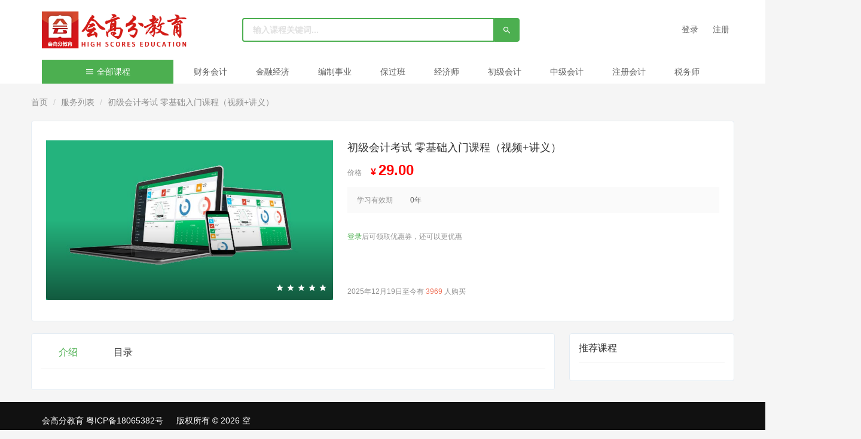

--- FILE ---
content_type: text/html; charset=UTF-8
request_url: http://hgfjiaoyu.com/app/site/service/1000202
body_size: 4060
content:
<!DOCTYPE html>
<!--[if lt IE 7]>
<html class="lt-ie9 lt-ie8 lt-ie7"> <![endif]-->
<!--[if IE 7]>
<html class="lt-ie9 lt-ie8"> <![endif]-->
<!--[if IE 8]>
<html class="lt-ie9"> <![endif]-->
<!--[if gt IE 8]><!-->
<html>
<!--<![endif]-->

<html lang="zh_CN" class="">
<head>
<meta http-equiv="Content-Type" content="text/html; charset=UTF-8">
<meta http-equiv="X-UA-Compatible" content="IE=edge,Chrome=1">
<meta name="renderer" content="webkit">
<meta name="viewport" content="width=device-width,initial-scale=1.0,minimum-scale=1.0,maximum-scale=1.0,user-scalable=no">
<title>会高分教育</title>
<link href="//cdn.kuaikaobao.com/app/public/res/site/green/bootstrap.css?version=8.3.7" rel="stylesheet" />
<link href="//cdn.kuaikaobao.com/app/public/res/site/green/main.css?version=8.3.7" rel="stylesheet" />
<link href="//cdn.kuaikaobao.com/app/public/res/site/green/main-v2.css?version=8.3.7" rel="stylesheet" />
<link rel="stylesheet" media="screen" href="//cdn.kuaikaobao.com/app/public/res/site/green/main2.css?version=123" />
            <link rel="shortcut icon" href="http://oss.kjfdb.com/wx/corpsfile/572/190809091057.png" type="image/vnd.microsoft.icon">
        <link rel="icon" href="http://oss.kjfdb.com/wx/corpsfile/572/190809091057.png" type="image/vnd.microsoft.icon">
    
<script src="//libs.baidu.com/jquery/2.0.0/jquery.min.js"></script>
</head>
<body class="es-main-default es-nav-default homepage">


<div class="es-wrap">
  <header class="rt-header hidden-xs es-header">
    <div class="container"> <a class="navbar-brand-logo" href="/app/site">

                                    <img src="http://oss.kjfdb.com/wx/corpsfile/721/200519214323.png" >
                
    </a>
      <form class="rt-search"  action="/app/site/servicelist" method="get">
        <input class="form-control" name="kw" placeholder="输入课程关键词...">
        <button class="btn btn-primary"> <i class="es-icon es-icon-search text-lg"></i> </button>
      </form>
      <div class="navbar-user  left ">
        <ul class="nav user-nav">
                                        <li class="visitor-li visitor-login-li "> <a href="/app/site/login">登录 </a> </li>
                        <li class="visitor-li "> <a href="/app/site/reg">注册 </a> </li>
                
        </ul>
      </div>
    </div>
  </header>
  <header class="es-header navbar visible-xs">
    <div class="navbar-header">
      <a href="/" class="navbar-brand">
                                    <img src="http://oss.kjfdb.com/wx/corpsfile/721/200519214323.png" >
                      </a> </div>
    <nav class="collapse navbar-collapse">
      <div class="navbar-user  left ">
        <ul class="nav user-nav">
            <li class="visitor-li visitor-login-li "> <a href="/app/wxuser">用户中心 </a> </li>
        </ul>
      </div>
    </nav>
  </header>





  <nav class="rt-nav hidden-xs">
    <div class="container">
      <sidebar class="rt-sidebar" id="rt-sidebar">
        <div class="sidebar-submenu-warp" id="sidebar-submenu-warp"></div>
        <div class="sidebar-title"><a href="/app/site/servicelist"><i class="es-icon es-icon-menu "></i> 全部课程</a></div>
      </sidebar>
      <ul class="nav navbar-nav clearfix">
                <li><a href="/app/site/servicelist/40" >财务会计</a></li>
                <li><a href="/app/site/servicelist/41" >金融经济</a></li>
                <li><a href="/app/site/servicelist/42" >编制事业</a></li>
                <li><a href="/app/site/servicelist/143" >保过班</a></li>
                <li><a href="/app/site/servicelist/154" >经济师</a></li>
                <li><a href="/app/site/servicelist/155" >初级会计</a></li>
                <li><a href="/app/site/servicelist/167" >中级会计</a></li>
                <li><a href="/app/site/servicelist/168" >注册会计</a></li>
                <li><a href="/app/site/servicelist/169" >税务师</a></li>
              </ul>
    </div>
  </nav>



  
  <!-- 3、加入后：任务式学习 -->
  <div class="container cd-container">
    <ol class="breadcrumb breadcrumb-o">
      <li><a href="/app/site">首页</a></li>
      <li><a href="/app/site/servicelist">服务列表</a></li>
      <li class="active">初级会计考试 零基础入门课程（视频+讲义） </li>
    </ol>
    <div class="es-section course-detail-section  clearfix">
      <div class="course-detail-bottom">
        <div class="course-detail-img"> <span class="tags mrm"> </span> <img class="img-responsive" src="//s.kjfdb.com/site/kkb/wangxiao/goods_default.jpg?2" style="width: 100%;">
          <div class="image-overlay"></div>
          <div class="course-detail-remask">
            <div class="score pull-right mb0"> <i class="es-icon es-icon-star"></i> <i class="es-icon es-icon-star"></i> <i class="es-icon es-icon-star"></i> <i class="es-icon es-icon-star"></i> <i class="es-icon es-icon-star"></i> <!--<span class="vertical-middle">(0人评价)</span>--> </div>
          </div>
        </div>
        <div class="course-detail-info">
          <div class="course-detail-info__text js-course-detail-info">
            <div class="course-detail-info__title"> 初级会计考试 零基础入门课程（视频+讲义） </div>
            <div class=" cd-mb16 "> <span class="course-detail__label vertical-sub">价格</span> <span class="course-detail-price-money vertical-sub mrm"> <b class="pirce-num"><span class="cd-text-lg">¥&nbsp;</span>29.00</b> </span> 
            </div>
            <div class="course-detail-gray course-detail-gray--market  not-activity ">

              
              <div class="hidden-xs common-line-height"> <span class="course-detail-title">学习有效期</span> <span class="gray-dark course-detail-expiry mrl">

                                      0年
                  </span> 
              </div>
            </div>


            <div class=" " style="margin-top: 20px;"></div>
            <div class=" " style="height: 38px;line-height: 38px;">
                                              <a href="/app/site/login">登录</a>后可领取优惠券，还可以更优惠
                                                                                                 </div>

            <div class="course-detail-section-responsive visible-xs visible-sm clearfix">
              <ul class="clearfix">
                <li class="js-unfavorite-btn hidden" id="unfavorite-btn" data-url="/course_set/1038/unfavorite">2025年12月19日至今有 <span style="color:#f07057 ">3969</span> 人购买</li>
              </ul>
            </div>
          </div>
          <div class="course-detail-info__btn js-course-header-operation">
            <ul class="course-operation course-operation--market hidden-xs hidden-sm clearfix mb0">
              <li class="es-qrcode top hidden-xs mrl"> 2025年12月19日至今有 <span style="color:#f07057 ">3969</span> 人购买</li>
            </ul>

                                  </div>
        </div>
      </div>
    </div>
  </div>
  <div class="container cd-container">
    <div class="row cd-row">
      <div class="col-lg-9 col-md-8 course-detail-content">
        <section class="es-section">
          <div class="nav-btn-tab">
            <ul class="nav nav-tabs " role="tablist">
              <li role="presentation" id="tab_kcjs" class="tab active"> <a href="javascript:void(0)" onclick="tab('kcjs')" > 介绍 </a> </li>
              <li role="presentation" id="tab_kcnr" class="tab"> <a href="javascript:void(0)" onclick="tab('kcnr')" > 目录 </a> </li>
            </ul>
          </div>
          <div class="course-detail-content js-course-detail-content">
              <div class="contbox kcjs"  id="cnt_kcjs">
<style type="text/css">
  #cnt_kcjs img{
    width: 100% !important;
    max-width: 100% !important;
    vertical-align:bottom;
  }
</style>

                
              </div>
                      <div class="contbox kcnr" id="cnt_kcnr" style="display: none">
                          <div class="box01">
    <div class="boxtit">零基础入门班-初级会计实务 [视频课程]</div>
    <ul>
              <li><span style="float: right">在线视频</span>01-第一讲</li>
              <li><span style="float: right">在线视频</span>02-第二讲</li>
              <li><span style="float: right">在线视频</span>03-第三讲</li>
              <li><span style="float: right">在线视频</span>04-第四讲</li>
              <li><span style="float: right">在线视频</span>05-第五讲</li>
              <li><span style="float: right">在线视频</span>06-第六讲</li>
              <li><span style="float: right">在线视频</span>07-第七讲</li>
              <li><span style="float: right">在线视频</span>08-第八讲</li>
              <li><span style="float: right">在线视频</span>09-第九讲</li>
              <li><span style="float: right">在线视频</span>10-第十讲</li>
          </ul>
    <div class="boxtit">零基础入门班-经济法基础 [视频课程]</div>
    <ul>
              <li><span style="float: right">在线视频</span>01-第一讲</li>
              <li><span style="float: right">在线视频</span>02-第二讲</li>
              <li><span style="float: right">在线视频</span>03-第三讲</li>
              <li><span style="float: right">在线视频</span>04-第四讲</li>
              <li><span style="float: right">在线视频</span>05-第五讲</li>
              <li><span style="float: right">在线视频</span>06-第六讲</li>
              <li><span style="float: right">在线视频</span>07-第七讲</li>
              <li><span style="float: right">在线视频</span>08-第八讲</li>
              <li><span style="float: right">在线视频</span>09-第九讲</li>
              <li><span style="float: right">在线视频</span>10-第十讲</li>
          </ul>
    <div class="boxtit">视频配套讲义 [课程资料]</div>
    <ul>
              <li><span style="float: right">课程资料</span>零基础配套视频讲义</li>
          </ul>





                          </div>
                      </div>
          </div>
        </section>


        <script type="text/javascript">
          $(function(){

              //检查一下没有课程内容的话，把课程内容这一部分去掉
              if($(".contbox.kcnr").text().trim().length<50)
              {
                $(".kcnr").remove();
                $("#tab_kcjs").addClass("active");
                $("#cnt_kcjs").show();
              }
          });
          function tab(_t)
          {
            $(".contbox").hide();
            $("#cnt_"+_t).show();
            $(".tab").removeClass("active");
            $("#tab_"+_t).addClass("active");


          }
        </script>

      </div>
      <div class="col-lg-3 col-md-4 course-sidebar">

                        

              <div class="panel panel-default">
                <div class="panel-heading">
                  <h3 class="panel-title">推荐课程</h3>
                </div>
                <div class="panel-body">




                </div>
              </div>


        <!--
        <div class="panel panel-default">
          <div class="panel-heading">
            <h3 class="panel-title">课程特色</h3>
          </div>
          <div class="panel-body pt0">
            <div class="course-features pl0">
              <div class="course-features-item clearfix">
                <div class="media">
                  <div class="media-left prm"> <span class="color-lump bg-primary"> <i class="es-icon es-icon es-icon-videocam media-logo"></i> </span> </div>
                  <div class="media-body media-middle">直播(7)</div>
                </div>
                <div class="media">
                  <div class="media-left prm"> <span class="color-lump bg-primary"> <i class="es-icon es-icon es-icon-filedownload media-logo"></i> </span> </div>
                  <div class="media-body media-middle">下载资料(3)</div>
                </div>
              </div>
            </div>
          </div>
        </div>
      
        <div class="panel panel-default">
          <div class="panel-heading">
            <h3 class="panel-title">学员</h3>
          </div>
          <div class="panel-body">
            <ul class="user-avatar-list clearfix">
              <li> <a class=" js-user-card" href="/user/5182" data-card-url="/user/5182/card/show"
            data-user-id="5182" data-original-title="" title=""> <img class="avatar-sm" src="/files/system/2016/08-17/22462846d35e290463.jpg"> </a> </li>
              <li> <a class=" js-user-card" href="/user/6973" data-card-url="/user/6973/card/show"
            data-user-id="6973" data-original-title="" title=""> <img class="avatar-sm" src="/files/system/2016/08-17/22462846d35e290463.jpg"> </a> </li>
              <li> <a class=" js-user-card" href="/user/8874" data-card-url="/user/8874/card/show"
            data-user-id="8874" data-original-title="" title=""> <img class="avatar-sm" src="/files/system/2016/08-17/22462846d35e290463.jpg"> </a> </li>
              <li> <a class=" js-user-card" href="/user/9870" data-card-url="/user/9870/card/show"
            data-user-id="9870" data-original-title="" title=""> <img class="avatar-sm" src="/files/system/2016/08-17/22462846d35e290463.jpg"> </a> </li>
              <li> <a class=" js-user-card" href="/user/10932" data-card-url="/user/10932/card/show"
            data-user-id="10932" data-original-title="" title=""> <img class="avatar-sm" src="/files/user/2019/04-18/20192802137f761767.jpg"> </a> </li>
              <li> <a class=" js-user-card" href="/user/10933" data-card-url="/user/10933/card/show"
            data-user-id="10933" data-original-title="" title=""> <img class="avatar-sm" src="/files/system/2016/08-17/22462846d35e290463.jpg"> </a> </li>
              <li> <a class=" js-user-card" href="/user/11138" data-card-url="/user/11138/card/show"
            data-user-id="11138" data-original-title="" title=""> <img class="avatar-sm" src="/files/user/2018/07-30/0840099bae29561091.JPG"> </a> </li>
              <li> <a class=" js-user-card" href="/user/11779" data-card-url="/user/11779/card/show"
            data-user-id="11779" data-original-title="" title=""> <img class="avatar-sm" src="/files/system/2016/08-17/22462846d35e290463.jpg"> </a> </li>
              <li> <a class=" js-user-card" href="/user/23188" data-card-url="/user/23188/card/show"
            data-user-id="23188" data-original-title="" title=""> <img class="avatar-sm" src="/files/system/2016/08-17/22462846d35e290463.jpg"> </a> </li>
              <li> <a class=" js-user-card" href="/user/28944" data-card-url="/user/28944/card/show"
            data-user-id="28944" data-original-title="" title=""> <img class="avatar-sm" src="/files/system/2016/08-17/22462846d35e290463.jpg"> </a> </li>
              <li> <a class=" js-user-card" href="/user/28956" data-card-url="/user/28956/card/show"
            data-user-id="28956" data-original-title="" title=""> <img class="avatar-sm" src="/files/system/2016/08-17/22462846d35e290463.jpg"> </a> </li>
            </ul>
          </div>
        </div>
        <div class="panel panel-default">
          <div class="panel-heading">
            <h3 class="panel-title"><i class="es-icon es-icon-recentactors"></i>学员动态</h3>
          </div>
          <div class="panel-body">
            <div class="media media-number-o color-gray text-overflow"> <a class="link-dark " href="/user/5182">winni</a> 完成了 <a class="link-dark" href="/course/1227/task/11164/show?from=student_status" title="战略基础知识-2">战略基础知识-2</a> </div>
            <div class="media media-number-o color-gray text-overflow"> <a class="link-dark " href="/user/17490">凊冽</a> 完成了 <a class="link-dark" href="/course/1227/task/11201/show?from=student_status" title="经济法基础知识-4">经济法基础知识-4</a> </div>
            <div class="media media-number-o color-gray text-overflow"> <a class="link-dark " href="/user/11138">玄门小七</a> 完成了 <a class="link-dark" href="/course/1226/task/11267/show?from=student_status" title="审计基础知识-3">审计基础知识-3</a> </div>
            <div class="media media-number-o color-gray text-overflow"> <a class="link-dark " href="/user/11138">玄门小七</a> 开始学习 <a class="link-dark" href="/course/1226/task/11267/show?from=student_status" title="审计基础知识-3">审计基础知识-3</a> </div>
            <div class="media media-number-o color-gray text-overflow"> <a class="link-dark " href="/user/11138">玄门小七</a> 完成了 <a class="link-dark" href="/course/1226/task/11268/show?from=student_status" title="基础知识串讲-审计3.pdf">基础知识串讲-审计3.pdf</a> </div>
          </div>
        </div>
        -->
      </div>
    </div>
  </div>








  <footer class="rt-footer">
    <div class="container" style="color: #fff"> 会高分教育  <a href="https://beian.miit.gov.cn/" style="color: #fff">    粤ICP备18065382号 </a>　  版权所有 &copy; 2026
         空 
    </div>
  </footer>


</div>
</body>
</html>

--- FILE ---
content_type: text/css
request_url: http://cdn.kuaikaobao.com/app/public/res/site/green/main-v2.css?version=8.3.7
body_size: 164044
content:
@font-face{font-family:codeages-icon;src:url(/static-dist/app/fonts/cd-icon.eot);src:url(/static-dist/app/fonts/cd-icon.eot#iefix) format("embedded-opentype"),url("[data-uri]") format("woff"),url(/static-dist/app/fonts/cd-icon.ttf) format("truetype"),url(/static-dist/app/fonts/cd-icon.svg#codeages-icon) format("svg")}.cd-icon{font-family:codeages-icon!important;font-size:16px;font-style:normal;-webkit-font-smoothing:antialiased;-moz-osx-font-smoothing:grayscale}.cd-icon-camera:before{content:"\E95D"}.cd-icon-id-back:before{content:"\E95E"}.cd-icon-close:before{content:"\E95F"}.cd-icon-edit:before{content:"\E960"}.cd-icon-search:before{content:"\E961"}.cd-icon-danger-o:before{content:"\E962"}.cd-icon-id-front:before{content:"\E963"}.cd-icon-lock:before{content:"\E964"}.cd-icon-info:before{content:"\E965"}.cd-icon-email:before{content:"\E966"}.cd-icon-iphone:before{content:"\E967"}.cd-icon-payment:before{content:"\E968"}.cd-icon-info-o:before{content:"\E969"}.cd-icon-safe:before{content:"\E96A"}.cd-icon-warning-o:before{content:"\E96B"}.cd-icon-success:before{content:"\E96C"}.cd-icon-warning:before{content:"\E96D"}.cd-icon-weibo:before{content:"\E96E"}.cd-icon-qq:before{content:"\E970"}.cd-icon-renren:before{content:"\E971"}.cd-icon-success-o:before{content:"\E972"}.cd-icon-help-o:before{content:"\E975"}.cd-icon-help:before{content:"\E976"}.cd-icon-filter:before{content:"\E977"}.cd-icon-danger:before{content:"\E978"}.cd-icon-arrow-down:before{content:"\E979"}.cd-icon-arrow-right:before{content:"\E97A"}.cd-icon-arrow-left:before{content:"\E97B"}.cd-icon-arrow-up:before{content:"\E97C"}.cd-icon-first-page:before{content:"\E97D"}.cd-icon-last-page:before{content:"\E97E"}.cd-icon-arrow-line-down:before{content:"\E97F"}.cd-icon-arrow-line-right:before{content:"\E980"}.cd-icon-arrow-line-left:before{content:"\E981"}.cd-icon-arrow-line-up:before{content:"\E982"}.cd-icon-check:before{content:"\E983"}.cd-icon-weixin:before{content:"\E988"}.cd-icon-add:before{content:"\E989"}.cd-icon-remove:before{content:"\E98A"}.cd-icon-code:before{content:"\E98B"}.cd-icon-copy:before{content:"\E98C"}.cd-icon-bell:before{content:"\E98D"}.cd-icon-star-o:before{content:"\E98E"}.cd-icon-star-half:before{content:"\E98F"}.cd-icon-star:before{content:"\E990"}.cd-text-info{color:#278bf5}.cd-text-danger{color:#ed3e3e}.cd-text-success{color:#43bc60}.cd-text-warning{color:#ffa51f}.cd-dark-major{color:rgba(0,0,0,.88)}.cd-dark-minor{color:rgba(0,0,0,.56)}.cd-dark-assist{color:rgba(0,0,0,.32)}.cd-light-major{color:#fff}.cd-light-minor{color:hsla(0,0%,100%,.7)}.cd-light-assist{color:hsla(0,0%,100%,.4)}.cd-mt0{margin-top:0!important}.cd-mt8{margin-top:8px!important}.cd-mt16{margin-top:16px!important}.cd-mt24{margin-top:24px!important}.cd-mt32{margin-top:32px!important}.cd-mt40{margin-top:40px!important}.cd-mr0{margin-right:0!important}.cd-mr8{margin-right:8px!important}.cd-mr16{margin-right:16px!important}.cd-mr24{margin-right:24px!important}.cd-mr32{margin-right:32px!important}.cd-mr40{margin-right:40px!important}.cd-mb0{margin-bottom:0!important}.cd-mb8{margin-bottom:8px!important}.cd-mb16{margin-bottom:16px!important}.cd-mb24{margin-bottom:24px!important}.cd-mb32{margin-bottom:32px!important}.cd-mb40{margin-bottom:40px!important}.cd-ml0{margin-left:0!important}.cd-ml8{margin-left:8px!important}.cd-ml16{margin-left:16px!important}.cd-ml24{margin-left:24px!important}.cd-ml32{margin-left:32px!important}.cd-ml40{margin-left:40px!important}.cd-mv0{margin-top:0!important;margin-bottom:0!important}.cd-mv8{margin-top:8px!important;margin-bottom:8px!important}.cd-mv16{margin-top:16px!important;margin-bottom:16px!important}.cd-mv24{margin-top:24px!important;margin-bottom:24px!important}.cd-mv32{margin-top:32px!important;margin-bottom:32px!important}.cd-mv40{margin-top:40px!important;margin-bottom:40px!important}.cd-pt0{padding-top:0!important}.cd-pt8{padding-top:8px!important}.cd-pt16{padding-top:16px!important}.cd-pt24{padding-top:24px!important}.cd-pt32{padding-top:32px!important}.cd-pt40{padding-top:40px!important}.cd-pr0{padding-right:0!important}.cd-pr8{padding-right:8px!important}.cd-pr16{padding-right:16px!important}.cd-pr24{padding-right:24px!important}.cd-pr32{padding-right:32px!important}.cd-pr40{padding-right:40px!important}.cd-pb0{padding-bottom:0!important}.cd-pb8{padding-bottom:8px!important}.cd-pb16{padding-bottom:16px!important}.cd-pb24{padding-bottom:24px!important}.cd-pb32{padding-bottom:32px!important}.cd-pb40{padding-bottom:40px!important}.cd-pl0{padding-left:0!important}.cd-pl8{padding-left:8px!important}.cd-pl16{padding-left:16px!important}.cd-pl24{padding-left:24px!important}.cd-pl32{padding-left:32px!important}.cd-pl40{padding-left:40px!important}.cd-pv0{padding-top:0!important;padding-bottom:0!important}.cd-pv8{padding-top:8px!important;padding-bottom:8px!important}.cd-pv16{padding-top:16px!important;padding-bottom:16px!important}.cd-pv24{padding-top:24px!important;padding-bottom:24px!important}.cd-pv32{padding-top:32px!important;padding-bottom:32px!important}.cd-pv40{padding-top:40px!important;padding-bottom:40px!important}.cd-text-sm{font-size:12px!important}.cd-text-md{font-size:14px!important}.cd-text-lg{font-size:16px!important}.cd-text-xlg{font-size:18px!important}.cd-text-xxlg{font-size:24px!important}.cd-text-xxxlg{font-size:32px!important}.cd-link-major,.cd-link-major:focus,.cd-link-major:hover{color:rgba(0,0,0,.88);-webkit-transition:all .3s ease;-moz-transition:all .3s ease;-o-transition:all .3s ease;transition:all .3s ease}.cd-link-major:focus,.cd-link-major:hover{opacity:.8}.cd-link-minor,.cd-link-minor:focus,.cd-link-minor:hover{color:rgba(0,0,0,.56);-webkit-transition:all .3s ease;-moz-transition:all .3s ease;-o-transition:all .3s ease;transition:all .3s ease}.cd-link-minor:focus,.cd-link-minor:hover{opacity:.8}.cd-link-assist,.cd-link-assist:focus,.cd-link-assist:hover{color:rgba(0,0,0,.32);-webkit-transition:all .3s ease;-moz-transition:all .3s ease;-o-transition:all .3s ease;transition:all .3s ease}.cd-link-assist:focus,.cd-link-assist:hover{opacity:.8}.cd-link-primary,.cd-link-primary:focus,.cd-link-primary:hover{color:#43bc60;-webkit-transition:all .3s ease;-moz-transition:all .3s ease;-o-transition:all .3s ease;transition:all .3s ease}.cd-link-primary:focus,.cd-link-primary:hover{opacity:.8}.cd-clearfix:after,.cd-clearfix:before{content:"";display:table}.cd-clearfix:after{clear:both}.cd-full{width:100%}.cd-full,.cd-responsive{height:auto;display:block}.cd-responsive{max-width:100%}.cd-hide{display:none}.cd-bg-light{background-color:#fafafa}.cd-bg{background-color:#f5f5f5}.cd-bg-dark{background-color:#eee}.cd-text-medium{font-weight:500!important}*,:after,:before{-webkit-box-sizing:border-box;-moz-box-sizing:border-box;box-sizing:border-box}a{text-decoration:none}body{background:#f5f5f5;line-height:22px;font-size:14px;color:rgba(0,0,0,.56);-webkit-font-smoothing:antialiased;-moz-osx-font-smoothing:grayscale;font-family:Helvetica Neue,Helvetica,Arial,PingFang SC,Hiragino Sans GB,Microsoft YaHei,sans-serif}@font-face{font-family:helvetica neue;src:local("helvetica neue");unicode-range:u+30-39}.cd-container{padding-left:12px;padding-right:12px;margin:0 auto}@media (min-width:1200px){.cd-container{width:1200px}}.cd-content{position:relative;border-radius:4px;margin-top:24px;margin-bottom:24px}.cd-main{margin-left:200px;background:#fff;border-radius:0 4px 4px 0;-webkit-box-shadow:0 0 4px 0 rgba(0,0,0,.01),0 4px 4px 0 rgba(0,0,0,.04);-moz-box-shadow:0 0 4px 0 rgba(0,0,0,.01),0 4px 4px 0 rgba(0,0,0,.04);box-shadow:0 0 4px 0 rgba(0,0,0,.01),0 4px 4px 0 rgba(0,0,0,.04)}@media (max-width:991px){.cd-main{margin-left:0;border-radius:4px}}.cd-main__heading{padding:24px 32px;box-shadow:inset 0 -1px 0 0 rgba(0,0,0,.08)}@media (max-width:767px){.cd-main__heading{padding:24px}}.cd-main__heading .cd-main__title{font-size:16px;color:rgba(0,0,0,.88);line-height:1;margin:0 auto;font-weight:500}.cd-main__body{padding:32px;min-height:800px}@media (max-width:767px){.cd-main__body{padding:24px;min-height:auto}}.cd-icon{line-height:1}.cd-empty{text-align:center;color:rgba(0,0,0,.32);padding:20px 0}button.close{padding:0;cursor:pointer;background:transparent;border:0;-webkit-appearance:none}.cd-fade{opacity:0;-webkit-transition:opacity .15s linear;-moz-transition:opacity .15s linear;-o-transition:opacity .15s linear;transition:opacity .15s linear}.cd-fade.cd-in{opacity:1}.cd-animated{-webkit-animation-duration:.75s;animation-duration:.75s;-webkit-animation-fill-mode:both;animation-fill-mode:both}@-webkit-keyframes cdFadeInDownSmall{0%{opacity:1;-webkit-transform:translate3d(0,-50%,0);transform:translate3d(0,-50%,0)}to{opacity:1;-webkit-transform:none;transform:none}}@keyframes cdFadeInDownSmall{0%{opacity:1;-webkit-transform:translate3d(0,-50%,0);transform:translate3d(0,-50%,0)}to{opacity:1;-webkit-transform:none;transform:none}}.cd-fadeInDownSmall{-webkit-animation-name:cdFadeInDownSmall;animation-name:cdFadeInDownSmall}@-webkit-keyframes cdFadeOutUp{0%{opacity:1}to{opacity:0;-webkit-transform:translate3d(0,-100%,0);transform:translate3d(0,-100%,0)}}@keyframes cdFadeOutUp{0%{opacity:1}to{opacity:0;-webkit-transform:translate3d(0,-100%,0);transform:translate3d(0,-100%,0)}}.cd-fadeOutUp{-webkit-animation-name:cdFadeOutUp;animation-name:cdFadeOutUp}.cd-row{margin-left:-12px;margin-right:-12px}.cd-row:after,.cd-row:before{content:" ";display:table}.cd-row:after{clear:both}.cd-lg-1,.cd-lg-2,.cd-lg-3,.cd-lg-4,.cd-lg-5,.cd-lg-6,.cd-lg-7,.cd-lg-8,.cd-lg-9,.cd-lg-10,.cd-lg-11,.cd-lg-12,.cd-lg-13,.cd-lg-14,.cd-lg-15,.cd-lg-16,.cd-lg-17,.cd-lg-18,.cd-lg-19,.cd-lg-20,.cd-lg-21,.cd-lg-22,.cd-lg-23,.cd-lg-24,.cd-md-1,.cd-md-2,.cd-md-3,.cd-md-4,.cd-md-5,.cd-md-6,.cd-md-7,.cd-md-8,.cd-md-9,.cd-md-10,.cd-md-11,.cd-md-12,.cd-md-13,.cd-md-14,.cd-md-15,.cd-md-16,.cd-md-17,.cd-md-18,.cd-md-19,.cd-md-20,.cd-md-21,.cd-md-22,.cd-md-23,.cd-md-24,.cd-sm-1,.cd-sm-2,.cd-sm-3,.cd-sm-4,.cd-sm-5,.cd-sm-6,.cd-sm-7,.cd-sm-8,.cd-sm-9,.cd-sm-10,.cd-sm-11,.cd-sm-12,.cd-sm-13,.cd-sm-14,.cd-sm-15,.cd-sm-16,.cd-sm-17,.cd-sm-18,.cd-sm-19,.cd-sm-20,.cd-sm-21,.cd-sm-22,.cd-sm-23,.cd-sm-24,.cd-xs-1,.cd-xs-2,.cd-xs-3,.cd-xs-4,.cd-xs-5,.cd-xs-6,.cd-xs-7,.cd-xs-8,.cd-xs-9,.cd-xs-10,.cd-xs-11,.cd-xs-12,.cd-xs-13,.cd-xs-14,.cd-xs-15,.cd-xs-16,.cd-xs-17,.cd-xs-18,.cd-xs-19,.cd-xs-20,.cd-xs-21,.cd-xs-22,.cd-xs-23,.cd-xs-24,.col-lg-1,.col-lg-2,.col-lg-3,.col-lg-4,.col-lg-5,.col-lg-6,.col-lg-7,.col-lg-8,.col-lg-9,.col-lg-10,.col-lg-11,.col-lg-12,.col-lg-13,.col-lg-14,.col-lg-15,.col-lg-16,.col-lg-17,.col-lg-18,.col-lg-19,.col-lg-20,.col-lg-21,.col-lg-22,.col-lg-23,.col-lg-24,.col-md-1,.col-md-2,.col-md-3,.col-md-4,.col-md-5,.col-md-6,.col-md-7,.col-md-8,.col-md-9,.col-md-10,.col-md-11,.col-md-12,.col-md-13,.col-md-14,.col-md-15,.col-md-16,.col-md-17,.col-md-18,.col-md-19,.col-md-20,.col-md-21,.col-md-22,.col-md-23,.col-md-24,.col-sm-1,.col-sm-2,.col-sm-3,.col-sm-4,.col-sm-5,.col-sm-6,.col-sm-7,.col-sm-8,.col-sm-9,.col-sm-10,.col-sm-11,.col-sm-12,.col-sm-13,.col-sm-14,.col-sm-15,.col-sm-16,.col-sm-17,.col-sm-18,.col-sm-19,.col-sm-20,.col-sm-21,.col-sm-22,.col-sm-23,.col-sm-24,.col-xs-1,.col-xs-2,.col-xs-3,.col-xs-4,.col-xs-5,.col-xs-6,.col-xs-7,.col-xs-8,.col-xs-9,.col-xs-10,.col-xs-11,.col-xs-12,.col-xs-13,.col-xs-14,.col-xs-15,.col-xs-16,.col-xs-17,.col-xs-18,.col-xs-19,.col-xs-20,.col-xs-21,.col-xs-22,.col-xs-23,.col-xs-24{position:relative;min-height:1px;padding-left:12px;padding-right:12px}.col-xs-24{float:left;width:200%}.cd-xs-24{float:left;-webkit-box-flex:0;-webkit-flex:0 0 auto;-ms-flex:0 0 auto;flex:0 0 auto;width:100%}.cd-xs-offset-24{margin-left:100%}.col-xs-23{float:left;width:191.66666667%}.cd-xs-23{float:left;-webkit-box-flex:0;-webkit-flex:0 0 auto;-ms-flex:0 0 auto;flex:0 0 auto;width:95.83333333%}.cd-xs-offset-23{margin-left:95.83333333%}.col-xs-22{float:left;width:183.33333333%}.cd-xs-22{float:left;-webkit-box-flex:0;-webkit-flex:0 0 auto;-ms-flex:0 0 auto;flex:0 0 auto;width:91.66666667%}.cd-xs-offset-22{margin-left:91.66666667%}.col-xs-21{float:left;width:175%}.cd-xs-21{float:left;-webkit-box-flex:0;-webkit-flex:0 0 auto;-ms-flex:0 0 auto;flex:0 0 auto;width:87.5%}.cd-xs-offset-21{margin-left:87.5%}.col-xs-20{float:left;width:166.66666667%}.cd-xs-20{float:left;-webkit-box-flex:0;-webkit-flex:0 0 auto;-ms-flex:0 0 auto;flex:0 0 auto;width:83.33333333%}.cd-xs-offset-20{margin-left:83.33333333%}.col-xs-19{float:left;width:158.33333333%}.cd-xs-19{float:left;-webkit-box-flex:0;-webkit-flex:0 0 auto;-ms-flex:0 0 auto;flex:0 0 auto;width:79.16666667%}.cd-xs-offset-19{margin-left:79.16666667%}.col-xs-18{float:left;width:150%}.cd-xs-18{float:left;-webkit-box-flex:0;-webkit-flex:0 0 auto;-ms-flex:0 0 auto;flex:0 0 auto;width:75%}.cd-xs-offset-18{margin-left:75%}.col-xs-17{float:left;width:141.66666667%}.cd-xs-17{float:left;-webkit-box-flex:0;-webkit-flex:0 0 auto;-ms-flex:0 0 auto;flex:0 0 auto;width:70.83333333%}.cd-xs-offset-17{margin-left:70.83333333%}.col-xs-16{float:left;width:133.33333333%}.cd-xs-16{float:left;-webkit-box-flex:0;-webkit-flex:0 0 auto;-ms-flex:0 0 auto;flex:0 0 auto;width:66.66666667%}.cd-xs-offset-16{margin-left:66.66666667%}.col-xs-15{float:left;width:125%}.cd-xs-15{float:left;-webkit-box-flex:0;-webkit-flex:0 0 auto;-ms-flex:0 0 auto;flex:0 0 auto;width:62.5%}.cd-xs-offset-15{margin-left:62.5%}.col-xs-14{float:left;width:116.66666667%}.cd-xs-14{float:left;-webkit-box-flex:0;-webkit-flex:0 0 auto;-ms-flex:0 0 auto;flex:0 0 auto;width:58.33333333%}.cd-xs-offset-14{margin-left:58.33333333%}.col-xs-13{float:left;width:108.33333333%}.cd-xs-13{float:left;-webkit-box-flex:0;-webkit-flex:0 0 auto;-ms-flex:0 0 auto;flex:0 0 auto;width:54.16666667%}.cd-xs-offset-13{margin-left:54.16666667%}.col-xs-12{float:left;width:100%}.cd-xs-12{float:left;-webkit-box-flex:0;-webkit-flex:0 0 auto;-ms-flex:0 0 auto;flex:0 0 auto;width:50%}.cd-xs-offset-12{margin-left:50%}.col-xs-11{float:left;width:91.66666667%}.cd-xs-11{float:left;-webkit-box-flex:0;-webkit-flex:0 0 auto;-ms-flex:0 0 auto;flex:0 0 auto;width:45.83333333%}.cd-xs-offset-11{margin-left:45.83333333%}.col-xs-10{float:left;width:83.33333333%}.cd-xs-10{float:left;-webkit-box-flex:0;-webkit-flex:0 0 auto;-ms-flex:0 0 auto;flex:0 0 auto;width:41.66666667%}.cd-xs-offset-10{margin-left:41.66666667%}.col-xs-9{float:left;width:75%}.cd-xs-9{float:left;-webkit-box-flex:0;-webkit-flex:0 0 auto;-ms-flex:0 0 auto;flex:0 0 auto;width:37.5%}.cd-xs-offset-9{margin-left:37.5%}.col-xs-8{float:left;width:66.66666667%}.cd-xs-8{float:left;-webkit-box-flex:0;-webkit-flex:0 0 auto;-ms-flex:0 0 auto;flex:0 0 auto;width:33.33333333%}.cd-xs-offset-8{margin-left:33.33333333%}.col-xs-7{float:left;width:58.33333333%}.cd-xs-7{float:left;-webkit-box-flex:0;-webkit-flex:0 0 auto;-ms-flex:0 0 auto;flex:0 0 auto;width:29.16666667%}.cd-xs-offset-7{margin-left:29.16666667%}.col-xs-6{float:left;width:50%}.cd-xs-6{float:left;-webkit-box-flex:0;-webkit-flex:0 0 auto;-ms-flex:0 0 auto;flex:0 0 auto;width:25%}.cd-xs-offset-6{margin-left:25%}.col-xs-5{float:left;width:41.66666667%}.cd-xs-5{float:left;-webkit-box-flex:0;-webkit-flex:0 0 auto;-ms-flex:0 0 auto;flex:0 0 auto;width:20.83333333%}.cd-xs-offset-5{margin-left:20.83333333%}.col-xs-4{float:left;width:33.33333333%}.cd-xs-4{float:left;-webkit-box-flex:0;-webkit-flex:0 0 auto;-ms-flex:0 0 auto;flex:0 0 auto;width:16.66666667%}.cd-xs-offset-4{margin-left:16.66666667%}.col-xs-3{float:left;width:25%}.cd-xs-3{float:left;-webkit-box-flex:0;-webkit-flex:0 0 auto;-ms-flex:0 0 auto;flex:0 0 auto;width:12.5%}.cd-xs-offset-3{margin-left:12.5%}.col-xs-2{float:left;width:16.66666667%}.cd-xs-2{float:left;-webkit-box-flex:0;-webkit-flex:0 0 auto;-ms-flex:0 0 auto;flex:0 0 auto;width:8.33333333%}.cd-xs-offset-2{margin-left:8.33333333%}.col-xs-1{float:left;width:8.33333333%}.cd-xs-1{float:left;-webkit-box-flex:0;-webkit-flex:0 0 auto;-ms-flex:0 0 auto;flex:0 0 auto;width:4.16666667%}.cd-xs-offset-1{margin-left:4.16666667%}@media (min-width:768px){.col-sm-24{float:left;width:200%}.cd-sm-24{float:left;-webkit-box-flex:0;-webkit-flex:0 0 auto;-ms-flex:0 0 auto;flex:0 0 auto;width:100%}.cd-sm-offset-24{margin-left:100%}.col-sm-23{float:left;width:191.66666667%}.cd-sm-23{float:left;-webkit-box-flex:0;-webkit-flex:0 0 auto;-ms-flex:0 0 auto;flex:0 0 auto;width:95.83333333%}.cd-sm-offset-23{margin-left:95.83333333%}.col-sm-22{float:left;width:183.33333333%}.cd-sm-22{float:left;-webkit-box-flex:0;-webkit-flex:0 0 auto;-ms-flex:0 0 auto;flex:0 0 auto;width:91.66666667%}.cd-sm-offset-22{margin-left:91.66666667%}.col-sm-21{float:left;width:175%}.cd-sm-21{float:left;-webkit-box-flex:0;-webkit-flex:0 0 auto;-ms-flex:0 0 auto;flex:0 0 auto;width:87.5%}.cd-sm-offset-21{margin-left:87.5%}.col-sm-20{float:left;width:166.66666667%}.cd-sm-20{float:left;-webkit-box-flex:0;-webkit-flex:0 0 auto;-ms-flex:0 0 auto;flex:0 0 auto;width:83.33333333%}.cd-sm-offset-20{margin-left:83.33333333%}.col-sm-19{float:left;width:158.33333333%}.cd-sm-19{float:left;-webkit-box-flex:0;-webkit-flex:0 0 auto;-ms-flex:0 0 auto;flex:0 0 auto;width:79.16666667%}.cd-sm-offset-19{margin-left:79.16666667%}.col-sm-18{float:left;width:150%}.cd-sm-18{float:left;-webkit-box-flex:0;-webkit-flex:0 0 auto;-ms-flex:0 0 auto;flex:0 0 auto;width:75%}.cd-sm-offset-18{margin-left:75%}.col-sm-17{float:left;width:141.66666667%}.cd-sm-17{float:left;-webkit-box-flex:0;-webkit-flex:0 0 auto;-ms-flex:0 0 auto;flex:0 0 auto;width:70.83333333%}.cd-sm-offset-17{margin-left:70.83333333%}.col-sm-16{float:left;width:133.33333333%}.cd-sm-16{float:left;-webkit-box-flex:0;-webkit-flex:0 0 auto;-ms-flex:0 0 auto;flex:0 0 auto;width:66.66666667%}.cd-sm-offset-16{margin-left:66.66666667%}.col-sm-15{float:left;width:125%}.cd-sm-15{float:left;-webkit-box-flex:0;-webkit-flex:0 0 auto;-ms-flex:0 0 auto;flex:0 0 auto;width:62.5%}.cd-sm-offset-15{margin-left:62.5%}.col-sm-14{float:left;width:116.66666667%}.cd-sm-14{float:left;-webkit-box-flex:0;-webkit-flex:0 0 auto;-ms-flex:0 0 auto;flex:0 0 auto;width:58.33333333%}.cd-sm-offset-14{margin-left:58.33333333%}.col-sm-13{float:left;width:108.33333333%}.cd-sm-13{float:left;-webkit-box-flex:0;-webkit-flex:0 0 auto;-ms-flex:0 0 auto;flex:0 0 auto;width:54.16666667%}.cd-sm-offset-13{margin-left:54.16666667%}.col-sm-12{float:left;width:100%}.cd-sm-12{float:left;-webkit-box-flex:0;-webkit-flex:0 0 auto;-ms-flex:0 0 auto;flex:0 0 auto;width:50%}.cd-sm-offset-12{margin-left:50%}.col-sm-11{float:left;width:91.66666667%}.cd-sm-11{float:left;-webkit-box-flex:0;-webkit-flex:0 0 auto;-ms-flex:0 0 auto;flex:0 0 auto;width:45.83333333%}.cd-sm-offset-11{margin-left:45.83333333%}.col-sm-10{float:left;width:83.33333333%}.cd-sm-10{float:left;-webkit-box-flex:0;-webkit-flex:0 0 auto;-ms-flex:0 0 auto;flex:0 0 auto;width:41.66666667%}.cd-sm-offset-10{margin-left:41.66666667%}.col-sm-9{float:left;width:75%}.cd-sm-9{float:left;-webkit-box-flex:0;-webkit-flex:0 0 auto;-ms-flex:0 0 auto;flex:0 0 auto;width:37.5%}.cd-sm-offset-9{margin-left:37.5%}.col-sm-8{float:left;width:66.66666667%}.cd-sm-8{float:left;-webkit-box-flex:0;-webkit-flex:0 0 auto;-ms-flex:0 0 auto;flex:0 0 auto;width:33.33333333%}.cd-sm-offset-8{margin-left:33.33333333%}.col-sm-7{float:left;width:58.33333333%}.cd-sm-7{float:left;-webkit-box-flex:0;-webkit-flex:0 0 auto;-ms-flex:0 0 auto;flex:0 0 auto;width:29.16666667%}.cd-sm-offset-7{margin-left:29.16666667%}.col-sm-6{float:left;width:50%}.cd-sm-6{float:left;-webkit-box-flex:0;-webkit-flex:0 0 auto;-ms-flex:0 0 auto;flex:0 0 auto;width:25%}.cd-sm-offset-6{margin-left:25%}.col-sm-5{float:left;width:41.66666667%}.cd-sm-5{float:left;-webkit-box-flex:0;-webkit-flex:0 0 auto;-ms-flex:0 0 auto;flex:0 0 auto;width:20.83333333%}.cd-sm-offset-5{margin-left:20.83333333%}.col-sm-4{float:left;width:33.33333333%}.cd-sm-4{float:left;-webkit-box-flex:0;-webkit-flex:0 0 auto;-ms-flex:0 0 auto;flex:0 0 auto;width:16.66666667%}.cd-sm-offset-4{margin-left:16.66666667%}.col-sm-3{float:left;width:25%}.cd-sm-3{float:left;-webkit-box-flex:0;-webkit-flex:0 0 auto;-ms-flex:0 0 auto;flex:0 0 auto;width:12.5%}.cd-sm-offset-3{margin-left:12.5%}.col-sm-2{float:left;width:16.66666667%}.cd-sm-2{float:left;-webkit-box-flex:0;-webkit-flex:0 0 auto;-ms-flex:0 0 auto;flex:0 0 auto;width:8.33333333%}.cd-sm-offset-2{margin-left:8.33333333%}.col-sm-1{float:left;width:8.33333333%}.cd-sm-1{float:left;-webkit-box-flex:0;-webkit-flex:0 0 auto;-ms-flex:0 0 auto;flex:0 0 auto;width:4.16666667%}.cd-sm-offset-1{margin-left:4.16666667%}}@media (min-width:992px){.col-md-24{float:left;width:200%}.cd-md-24{float:left;-webkit-box-flex:0;-webkit-flex:0 0 auto;-ms-flex:0 0 auto;flex:0 0 auto;width:100%}.cd-md-offset-24{margin-left:100%}.col-md-23{float:left;width:191.66666667%}.cd-md-23{float:left;-webkit-box-flex:0;-webkit-flex:0 0 auto;-ms-flex:0 0 auto;flex:0 0 auto;width:95.83333333%}.cd-md-offset-23{margin-left:95.83333333%}.col-md-22{float:left;width:183.33333333%}.cd-md-22{float:left;-webkit-box-flex:0;-webkit-flex:0 0 auto;-ms-flex:0 0 auto;flex:0 0 auto;width:91.66666667%}.cd-md-offset-22{margin-left:91.66666667%}.col-md-21{float:left;width:175%}.cd-md-21{float:left;-webkit-box-flex:0;-webkit-flex:0 0 auto;-ms-flex:0 0 auto;flex:0 0 auto;width:87.5%}.cd-md-offset-21{margin-left:87.5%}.col-md-20{float:left;width:166.66666667%}.cd-md-20{float:left;-webkit-box-flex:0;-webkit-flex:0 0 auto;-ms-flex:0 0 auto;flex:0 0 auto;width:83.33333333%}.cd-md-offset-20{margin-left:83.33333333%}.col-md-19{float:left;width:158.33333333%}.cd-md-19{float:left;-webkit-box-flex:0;-webkit-flex:0 0 auto;-ms-flex:0 0 auto;flex:0 0 auto;width:79.16666667%}.cd-md-offset-19{margin-left:79.16666667%}.col-md-18{float:left;width:150%}.cd-md-18{float:left;-webkit-box-flex:0;-webkit-flex:0 0 auto;-ms-flex:0 0 auto;flex:0 0 auto;width:75%}.cd-md-offset-18{margin-left:75%}.col-md-17{float:left;width:141.66666667%}.cd-md-17{float:left;-webkit-box-flex:0;-webkit-flex:0 0 auto;-ms-flex:0 0 auto;flex:0 0 auto;width:70.83333333%}.cd-md-offset-17{margin-left:70.83333333%}.col-md-16{float:left;width:133.33333333%}.cd-md-16{float:left;-webkit-box-flex:0;-webkit-flex:0 0 auto;-ms-flex:0 0 auto;flex:0 0 auto;width:66.66666667%}.cd-md-offset-16{margin-left:66.66666667%}.col-md-15{float:left;width:125%}.cd-md-15{float:left;-webkit-box-flex:0;-webkit-flex:0 0 auto;-ms-flex:0 0 auto;flex:0 0 auto;width:62.5%}.cd-md-offset-15{margin-left:62.5%}.col-md-14{float:left;width:116.66666667%}.cd-md-14{float:left;-webkit-box-flex:0;-webkit-flex:0 0 auto;-ms-flex:0 0 auto;flex:0 0 auto;width:58.33333333%}.cd-md-offset-14{margin-left:58.33333333%}.col-md-13{float:left;width:108.33333333%}.cd-md-13{float:left;-webkit-box-flex:0;-webkit-flex:0 0 auto;-ms-flex:0 0 auto;flex:0 0 auto;width:54.16666667%}.cd-md-offset-13{margin-left:54.16666667%}.col-md-12{float:left;width:100%}.cd-md-12{float:left;-webkit-box-flex:0;-webkit-flex:0 0 auto;-ms-flex:0 0 auto;flex:0 0 auto;width:50%}.cd-md-offset-12{margin-left:50%}.col-md-11{float:left;width:91.66666667%}.cd-md-11{float:left;-webkit-box-flex:0;-webkit-flex:0 0 auto;-ms-flex:0 0 auto;flex:0 0 auto;width:45.83333333%}.cd-md-offset-11{margin-left:45.83333333%}.col-md-10{float:left;width:83.33333333%}.cd-md-10{float:left;-webkit-box-flex:0;-webkit-flex:0 0 auto;-ms-flex:0 0 auto;flex:0 0 auto;width:41.66666667%}.cd-md-offset-10{margin-left:41.66666667%}.col-md-9{float:left;width:75%}.cd-md-9{float:left;-webkit-box-flex:0;-webkit-flex:0 0 auto;-ms-flex:0 0 auto;flex:0 0 auto;width:37.5%}.cd-md-offset-9{margin-left:37.5%}.col-md-8{float:left;width:66.66666667%}.cd-md-8{float:left;-webkit-box-flex:0;-webkit-flex:0 0 auto;-ms-flex:0 0 auto;flex:0 0 auto;width:33.33333333%}.cd-md-offset-8{margin-left:33.33333333%}.col-md-7{float:left;width:58.33333333%}.cd-md-7{float:left;-webkit-box-flex:0;-webkit-flex:0 0 auto;-ms-flex:0 0 auto;flex:0 0 auto;width:29.16666667%}.cd-md-offset-7{margin-left:29.16666667%}.col-md-6{float:left;width:50%}.cd-md-6{float:left;-webkit-box-flex:0;-webkit-flex:0 0 auto;-ms-flex:0 0 auto;flex:0 0 auto;width:25%}.cd-md-offset-6{margin-left:25%}.col-md-5{float:left;width:41.66666667%}.cd-md-5{float:left;-webkit-box-flex:0;-webkit-flex:0 0 auto;-ms-flex:0 0 auto;flex:0 0 auto;width:20.83333333%}.cd-md-offset-5{margin-left:20.83333333%}.col-md-4{float:left;width:33.33333333%}.cd-md-4{float:left;-webkit-box-flex:0;-webkit-flex:0 0 auto;-ms-flex:0 0 auto;flex:0 0 auto;width:16.66666667%}.cd-md-offset-4{margin-left:16.66666667%}.col-md-3{float:left;width:25%}.cd-md-3{float:left;-webkit-box-flex:0;-webkit-flex:0 0 auto;-ms-flex:0 0 auto;flex:0 0 auto;width:12.5%}.cd-md-offset-3{margin-left:12.5%}.col-md-2{float:left;width:16.66666667%}.cd-md-2{float:left;-webkit-box-flex:0;-webkit-flex:0 0 auto;-ms-flex:0 0 auto;flex:0 0 auto;width:8.33333333%}.cd-md-offset-2{margin-left:8.33333333%}.col-md-1{float:left;width:8.33333333%}.cd-md-1{float:left;-webkit-box-flex:0;-webkit-flex:0 0 auto;-ms-flex:0 0 auto;flex:0 0 auto;width:4.16666667%}.cd-md-offset-1{margin-left:4.16666667%}}@media (min-width:1200px){.col-lg-24{float:left;width:200%}.cd-lg-24{float:left;-webkit-box-flex:0;-webkit-flex:0 0 auto;-ms-flex:0 0 auto;flex:0 0 auto;width:100%}.cd-lg-offset-24{margin-left:100%}.col-lg-23{float:left;width:191.66666667%}.cd-lg-23{float:left;-webkit-box-flex:0;-webkit-flex:0 0 auto;-ms-flex:0 0 auto;flex:0 0 auto;width:95.83333333%}.cd-lg-offset-23{margin-left:95.83333333%}.col-lg-22{float:left;width:183.33333333%}.cd-lg-22{float:left;-webkit-box-flex:0;-webkit-flex:0 0 auto;-ms-flex:0 0 auto;flex:0 0 auto;width:91.66666667%}.cd-lg-offset-22{margin-left:91.66666667%}.col-lg-21{float:left;width:175%}.cd-lg-21{float:left;-webkit-box-flex:0;-webkit-flex:0 0 auto;-ms-flex:0 0 auto;flex:0 0 auto;width:87.5%}.cd-lg-offset-21{margin-left:87.5%}.col-lg-20{float:left;width:166.66666667%}.cd-lg-20{float:left;-webkit-box-flex:0;-webkit-flex:0 0 auto;-ms-flex:0 0 auto;flex:0 0 auto;width:83.33333333%}.cd-lg-offset-20{margin-left:83.33333333%}.col-lg-19{float:left;width:158.33333333%}.cd-lg-19{float:left;-webkit-box-flex:0;-webkit-flex:0 0 auto;-ms-flex:0 0 auto;flex:0 0 auto;width:79.16666667%}.cd-lg-offset-19{margin-left:79.16666667%}.col-lg-18{float:left;width:150%}.cd-lg-18{float:left;-webkit-box-flex:0;-webkit-flex:0 0 auto;-ms-flex:0 0 auto;flex:0 0 auto;width:75%}.cd-lg-offset-18{margin-left:75%}.col-lg-17{float:left;width:141.66666667%}.cd-lg-17{float:left;-webkit-box-flex:0;-webkit-flex:0 0 auto;-ms-flex:0 0 auto;flex:0 0 auto;width:70.83333333%}.cd-lg-offset-17{margin-left:70.83333333%}.col-lg-16{float:left;width:133.33333333%}.cd-lg-16{float:left;-webkit-box-flex:0;-webkit-flex:0 0 auto;-ms-flex:0 0 auto;flex:0 0 auto;width:66.66666667%}.cd-lg-offset-16{margin-left:66.66666667%}.col-lg-15{float:left;width:125%}.cd-lg-15{float:left;-webkit-box-flex:0;-webkit-flex:0 0 auto;-ms-flex:0 0 auto;flex:0 0 auto;width:62.5%}.cd-lg-offset-15{margin-left:62.5%}.col-lg-14{float:left;width:116.66666667%}.cd-lg-14{float:left;-webkit-box-flex:0;-webkit-flex:0 0 auto;-ms-flex:0 0 auto;flex:0 0 auto;width:58.33333333%}.cd-lg-offset-14{margin-left:58.33333333%}.col-lg-13{float:left;width:108.33333333%}.cd-lg-13{float:left;-webkit-box-flex:0;-webkit-flex:0 0 auto;-ms-flex:0 0 auto;flex:0 0 auto;width:54.16666667%}.cd-lg-offset-13{margin-left:54.16666667%}.col-lg-12{float:left;width:100%}.cd-lg-12{float:left;-webkit-box-flex:0;-webkit-flex:0 0 auto;-ms-flex:0 0 auto;flex:0 0 auto;width:50%}.cd-lg-offset-12{margin-left:50%}.col-lg-11{float:left;width:91.66666667%}.cd-lg-11{float:left;-webkit-box-flex:0;-webkit-flex:0 0 auto;-ms-flex:0 0 auto;flex:0 0 auto;width:45.83333333%}.cd-lg-offset-11{margin-left:45.83333333%}.col-lg-10{float:left;width:83.33333333%}.cd-lg-10{float:left;-webkit-box-flex:0;-webkit-flex:0 0 auto;-ms-flex:0 0 auto;flex:0 0 auto;width:41.66666667%}.cd-lg-offset-10{margin-left:41.66666667%}.col-lg-9{float:left;width:75%}.cd-lg-9{float:left;-webkit-box-flex:0;-webkit-flex:0 0 auto;-ms-flex:0 0 auto;flex:0 0 auto;width:37.5%}.cd-lg-offset-9{margin-left:37.5%}.col-lg-8{float:left;width:66.66666667%}.cd-lg-8{float:left;-webkit-box-flex:0;-webkit-flex:0 0 auto;-ms-flex:0 0 auto;flex:0 0 auto;width:33.33333333%}.cd-lg-offset-8{margin-left:33.33333333%}.col-lg-7{float:left;width:58.33333333%}.cd-lg-7{float:left;-webkit-box-flex:0;-webkit-flex:0 0 auto;-ms-flex:0 0 auto;flex:0 0 auto;width:29.16666667%}.cd-lg-offset-7{margin-left:29.16666667%}.col-lg-6{float:left;width:50%}.cd-lg-6{float:left;-webkit-box-flex:0;-webkit-flex:0 0 auto;-ms-flex:0 0 auto;flex:0 0 auto;width:25%}.cd-lg-offset-6{margin-left:25%}.col-lg-5{float:left;width:41.66666667%}.cd-lg-5{float:left;-webkit-box-flex:0;-webkit-flex:0 0 auto;-ms-flex:0 0 auto;flex:0 0 auto;width:20.83333333%}.cd-lg-offset-5{margin-left:20.83333333%}.col-lg-4{float:left;width:33.33333333%}.cd-lg-4{float:left;-webkit-box-flex:0;-webkit-flex:0 0 auto;-ms-flex:0 0 auto;flex:0 0 auto;width:16.66666667%}.cd-lg-offset-4{margin-left:16.66666667%}.col-lg-3{float:left;width:25%}.cd-lg-3{float:left;-webkit-box-flex:0;-webkit-flex:0 0 auto;-ms-flex:0 0 auto;flex:0 0 auto;width:12.5%}.cd-lg-offset-3{margin-left:12.5%}.col-lg-2{float:left;width:16.66666667%}.cd-lg-2{float:left;-webkit-box-flex:0;-webkit-flex:0 0 auto;-ms-flex:0 0 auto;flex:0 0 auto;width:8.33333333%}.cd-lg-offset-2{margin-left:8.33333333%}.col-lg-1{float:left;width:8.33333333%}.cd-lg-1{float:left;-webkit-box-flex:0;-webkit-flex:0 0 auto;-ms-flex:0 0 auto;flex:0 0 auto;width:4.16666667%}.cd-lg-offset-1{margin-left:4.16666667%}}.cd-row-flex{display:-webkit-box;display:-webkit-flex;display:-ms-flexbox;display:flex;-webkit-box-orient:horizontal;-webkit-box-direction:normal;-webkit-flex-flow:row wrap;-ms-flex-flow:row wrap;flex-flow:row wrap}.cd-row-flex-start{-webkit-box-pack:start;-ms-flex-pack:start;-webkit-justify-content:flex-start;justify-content:flex-start}.cd-row-flex-center{-webkit-box-pack:center;-ms-flex-pack:center;-webkit-justify-content:center;justify-content:center}.cd-row-flex-end{-webkit-box-pack:end;-ms-flex-pack:end;-webkit-justify-content:flex-end;justify-content:flex-end}.cd-row-flex-space-between{-webkit-box-pack:justify;-ms-flex-pack:justify;-webkit-justify-content:space-between;justify-content:space-between}.cd-row-flex-space-around{-webkit-box-pack:center;-ms-flex-pack:center;-webkit-justify-content:space-around;justify-content:space-around}.cd-sidebar{width:200px;background:#fff;-webkit-box-shadow:0 0 4px 0 rgba(0,0,0,.01),0 4px 4px 0 rgba(0,0,0,.04);-moz-box-shadow:0 0 4px 0 rgba(0,0,0,.01),0 4px 4px 0 rgba(0,0,0,.04);box-shadow:0 0 4px 0 rgba(0,0,0,.01),0 4px 4px 0 rgba(0,0,0,.04);padding:16px 0;position:absolute;height:100%;border-radius:4px 0 0 4px}@media (max-width:991px){.cd-sidebar{width:auto;height:auto;position:relative;border-radius:4px;margin-bottom:24px}}.cd-sidebar__list{padding-left:0;margin-top:0;margin-bottom:0}.cd-sidebar__list li{list-style:none;line-height:1}.cd-sidebar__list .cd-sidebar__heading{list-style-type:none;color:rgba(0,0,0,.32);font-size:12px;padding:18px 24px}.cd-sidebar__list .cd-sidebar__item{padding:12px 0}.cd-sidebar__list .cd-sidebar__item>a{padding:5px 24px 5px 36px;border-left:4px solid transparent;display:block;color:rgba(0,0,0,.56);font-weight:500}.cd-sidebar__list .cd-sidebar__item>a,.cd-sidebar__list .cd-sidebar__item>a:hover{-webkit-transition:all .3s ease;-moz-transition:all .3s ease;-o-transition:all .3s ease;transition:all .3s ease}.cd-sidebar__list .cd-sidebar__item>a:hover{color:rgba(0,0,0,.88)}.cd-sidebar__list .cd-sidebar__item.active{background:none}.cd-sidebar__list .cd-sidebar__item.active>a{border-left:4px solid #43bc60;color:rgba(0,0,0,.88)}.cd-table-responsive{margin-bottom:24px;overflow-x:visible;min-height:auto}@media (max-width:767px){.cd-table-responsive{overflow-x:auto;min-height:.01%;border:none}}.cd-table-responsive>.cd-table{border:0;margin-bottom:0}.cd-table{width:100%;max-width:100%;margin-bottom:24px;border-collapse:collapse;border-spacing:0}.cd-table td{word-wrap:break-word;word-break:break-all}.cd-table th{text-align:left}.cd-table>tbody>tr>td,.cd-table>tbody>tr>th,.cd-table>thead>tr>td,.cd-table>thead>tr>th{font-size:12px;color:rgba(0,0,0,.88)}.cd-table>tbody>tr>th,.cd-table>thead>tr>th{background:#f5f5f5;font-weight:700;border:none;padding:16px;line-height:20px;vertical-align:middle}.cd-table>tbody>tr>th:first-child,.cd-table>thead>tr>th:first-child{border-top-left-radius:4px}.cd-table>tbody>tr>th:last-child,.cd-table>thead>tr>th:last-child{border-top-right-radius:4px}.cd-table>tbody>tr,.cd-table>tbody>tr:hover{-webkit-transition:all .3s ease;-moz-transition:all .3s ease;-o-transition:all .3s ease;transition:all .3s ease}.cd-table>tbody>tr:hover{background:#fafafa}.cd-table>tbody>tr>td{line-height:20px;padding:6px 16px;height:50px;vertical-align:middle;border-top:0;border-bottom:1px solid #f5f5f5}@media (max-width:1199px){.cd-table>tbody>tr>td{padding:6px 10px}}.cd-table .table-sort{cursor:pointer}.cd-table .table-sort.checked,.cd-table .table-sort:hover{background:#eee}.cd-table .table-sort .table-sort-icon{display:inline-block}.cd-table .table-sort i{font-size:12px;font-weight:400;color:rgba(0,0,0,.32)}.cd-table .table-sort i.active{color:#43bc60}.cd-table .table-sort i+i{margin-left:-4px}.cd-table .table-action{padding:2px 0}.cd-table .table-action .table-action-item,.cd-table .table-action .table-action__item{padding-right:4px;line-height:8px;display:inline-block}.cd-table .table-action .table-action-item+.table-action-item,.cd-table .table-action .table-action-item+.table-action__item,.cd-table .table-action .table-action__item+.table-action-item,.cd-table .table-action .table-action__item+.table-action__item{padding-left:8px;-webkit-box-shadow:inset 1px 0 0 0 rgba(0,0,0,.08);-moz-box-shadow:inset 1px 0 0 0 rgba(0,0,0,.08);box-shadow:inset 1px 0 0 0 rgba(0,0,0,.08)}.cd-btn{display:inline-block;text-align:center;vertical-align:middle;touch-action:manipulation;cursor:pointer;white-space:nowrap;-webkit-user-select:none;-moz-user-select:none;-ms-user-select:none;user-select:none;font-size:14px;font-weight:500;padding:9px 12px;line-height:1;border:1px solid transparent;background:none;border-radius:4px;outline:none}.cd-btn.cd-btn-sm{font-size:12px;padding:7px 10px;border-radius:4px}.cd-btn.cd-btn-lg{font-size:14px;padding:12px 18px;border-radius:4px}.cd-btn[disabled]{opacity:.4;cursor:not-allowed}.cd-btn[disabled].cd-btn[disabled]:hover{opacity:.4;box-shadow:none;border-color:none}button,html input[type=button],input[type=reset],input[type=submit]{-webkit-appearance:button;cursor:pointer}a.cd-btn.disabled{pointer-events:none}.cd-btn.cd-btn-ghost-primary{color:#43bc60;border-color:rgba(67,188,96,.7)}.cd-btn.cd-btn-ghost-primary,.cd-btn.cd-btn-ghost-primary:focus,.cd-btn.cd-btn-ghost-primary:hover{-webkit-transition:all .3s ease;-moz-transition:all .3s ease;-o-transition:all .3s ease;transition:all .3s ease}.cd-btn.cd-btn-ghost-primary:focus,.cd-btn.cd-btn-ghost-primary:hover{border-color:#43bc60;-webkit-box-shadow:0 6px 6px 0 rgba(67,188,96,.3);-moz-box-shadow:0 6px 6px 0 rgba(67,188,96,.3);box-shadow:0 6px 6px 0 rgba(67,188,96,.3)}.cd-btn.cd-btn-ghost-primary:active{background:#e8f7ec}.cd-btn.cd-btn-ghost-info,.cd-btn.cd-btn-ghost-primary:active{-webkit-transition:all .3s ease;-moz-transition:all .3s ease;-o-transition:all .3s ease;transition:all .3s ease}.cd-btn.cd-btn-ghost-info{color:#278bf5;border-color:rgba(39,139,245,.7)}.cd-btn.cd-btn-ghost-info:focus,.cd-btn.cd-btn-ghost-info:hover{border-color:#278bf5;-webkit-box-shadow:0 6px 6px 0 rgba(39,139,245,.3);-moz-box-shadow:0 6px 6px 0 rgba(39,139,245,.3);box-shadow:0 6px 6px 0 rgba(39,139,245,.3)}.cd-btn.cd-btn-ghost-info:active,.cd-btn.cd-btn-ghost-info:focus,.cd-btn.cd-btn-ghost-info:hover{-webkit-transition:all .3s ease;-moz-transition:all .3s ease;-o-transition:all .3s ease;transition:all .3s ease}.cd-btn.cd-btn-ghost-info:active{background:#e5f1fe}.cd-btn.cd-btn-ghost-danger{color:#ed3e3e;border-color:rgba(237,62,62,.7)}.cd-btn.cd-btn-ghost-danger,.cd-btn.cd-btn-ghost-danger:focus,.cd-btn.cd-btn-ghost-danger:hover{-webkit-transition:all .3s ease;-moz-transition:all .3s ease;-o-transition:all .3s ease;transition:all .3s ease}.cd-btn.cd-btn-ghost-danger:focus,.cd-btn.cd-btn-ghost-danger:hover{border-color:#ed3e3e;-webkit-box-shadow:0 6px 6px 0 rgba(237,62,62,.3);-moz-box-shadow:0 6px 6px 0 rgba(237,62,62,.3);box-shadow:0 6px 6px 0 rgba(237,62,62,.3)}.cd-btn.cd-btn-ghost-danger:active{background:#fde8e8}.cd-btn.cd-btn-ghost-danger:active,.cd-btn.cd-btn-ghost-success{-webkit-transition:all .3s ease;-moz-transition:all .3s ease;-o-transition:all .3s ease;transition:all .3s ease}.cd-btn.cd-btn-ghost-success{color:#43bc60;border-color:rgba(67,188,96,.7)}.cd-btn.cd-btn-ghost-success:focus,.cd-btn.cd-btn-ghost-success:hover{border-color:#43bc60;-webkit-box-shadow:0 6px 6px 0 rgba(67,188,96,.3);-moz-box-shadow:0 6px 6px 0 rgba(67,188,96,.3);box-shadow:0 6px 6px 0 rgba(67,188,96,.3)}.cd-btn.cd-btn-ghost-success:active,.cd-btn.cd-btn-ghost-success:focus,.cd-btn.cd-btn-ghost-success:hover{-webkit-transition:all .3s ease;-moz-transition:all .3s ease;-o-transition:all .3s ease;transition:all .3s ease}.cd-btn.cd-btn-ghost-success:active{background:#e8f7ec}.cd-btn.cd-btn-ghost-warning{color:#ffa51f;border-color:rgba(255,165,31,.7)}.cd-btn.cd-btn-ghost-warning,.cd-btn.cd-btn-ghost-warning:focus,.cd-btn.cd-btn-ghost-warning:hover{-webkit-transition:all .3s ease;-moz-transition:all .3s ease;-o-transition:all .3s ease;transition:all .3s ease}.cd-btn.cd-btn-ghost-warning:focus,.cd-btn.cd-btn-ghost-warning:hover{border-color:#ffa51f;-webkit-box-shadow:0 6px 6px 0 rgba(255,165,31,.3);-moz-box-shadow:0 6px 6px 0 rgba(255,165,31,.3);box-shadow:0 6px 6px 0 rgba(255,165,31,.3)}.cd-btn.cd-btn-ghost-warning:active{background:#fff4e4}.cd-btn.cd-btn-ghost-light,.cd-btn.cd-btn-ghost-warning:active{-webkit-transition:all .3s ease;-moz-transition:all .3s ease;-o-transition:all .3s ease;transition:all .3s ease}.cd-btn.cd-btn-ghost-light{color:#fff;border-color:hsla(0,0%,100%,.7)}.cd-btn.cd-btn-ghost-light:focus,.cd-btn.cd-btn-ghost-light:hover{border-color:#fff;-webkit-box-shadow:0 6px 6px 0 rgba(0,0,0,.3);-moz-box-shadow:0 6px 6px 0 rgba(0,0,0,.3);box-shadow:0 6px 6px 0 rgba(0,0,0,.3)}.cd-btn.cd-btn-ghost-light:active,.cd-btn.cd-btn-ghost-light:focus,.cd-btn.cd-btn-ghost-light:hover{-webkit-transition:all .3s ease;-moz-transition:all .3s ease;-o-transition:all .3s ease;transition:all .3s ease}.cd-btn.cd-btn-ghost-light:active{background:hsla(0,0%,100%,.1)}.cd-btn.cd-btn-ghost-default{background:#fff;border-color:rgba(0,0,0,.3);color:rgba(0,0,0,.88)}.cd-btn.cd-btn-ghost-default,.cd-btn.cd-btn-ghost-default:focus,.cd-btn.cd-btn-ghost-default:hover{-webkit-transition:all .3s ease;-moz-transition:all .3s ease;-o-transition:all .3s ease;transition:all .3s ease}.cd-btn.cd-btn-ghost-default:focus,.cd-btn.cd-btn-ghost-default:hover{border-color:rgba(0,0,0,.88);background:hsla(0,0%,100%,.1);-webkit-box-shadow:0 6px 6px 0 rgba(0,0,0,.2);-moz-box-shadow:0 6px 6px 0 rgba(0,0,0,.2);box-shadow:0 6px 6px 0 rgba(0,0,0,.2)}.cd-btn.cd-btn-ghost-default:active{background:#f5f5f5;-webkit-transition:all .3s ease;-moz-transition:all .3s ease;-o-transition:all .3s ease;transition:all .3s ease}.cd-btn.cd-btn-ghost-default[disabled]{border-color:rgba(0,0,0,.3)}.cd-btn.cd-btn-flat-primary,.cd-btn.cd-btn-link-primary{color:#43bc60;-webkit-transition:all .3s ease;-moz-transition:all .3s ease;-o-transition:all .3s ease;transition:all .3s ease}.cd-btn.cd-btn-flat-primary:focus,.cd-btn.cd-btn-flat-primary:hover,.cd-btn.cd-btn-link-primary:focus,.cd-btn.cd-btn-link-primary:hover{-webkit-transition:all .3s ease;-moz-transition:all .3s ease;-o-transition:all .3s ease;transition:all .3s ease;background:#e8f7ec}.cd-btn.cd-btn-flat-primary:active,.cd-btn.cd-btn-link-primary:active{-webkit-transition:all .3s ease;-moz-transition:all .3s ease;-o-transition:all .3s ease;transition:all .3s ease;background:#d9f2df}.cd-btn.cd-btn-flat-primary[disabled],.cd-btn.cd-btn-link-primary[disabled]{background:none}.cd-btn.cd-btn-flat-info,.cd-btn.cd-btn-link-info{color:#278bf5;-webkit-transition:all .3s ease;-moz-transition:all .3s ease;-o-transition:all .3s ease;transition:all .3s ease}.cd-btn.cd-btn-flat-info:focus,.cd-btn.cd-btn-flat-info:hover,.cd-btn.cd-btn-link-info:focus,.cd-btn.cd-btn-link-info:hover{-webkit-transition:all .3s ease;-moz-transition:all .3s ease;-o-transition:all .3s ease;transition:all .3s ease;background:#e5f1fe}.cd-btn.cd-btn-flat-info:active,.cd-btn.cd-btn-link-info:active{-webkit-transition:all .3s ease;-moz-transition:all .3s ease;-o-transition:all .3s ease;transition:all .3s ease;background:#d4e8fd}.cd-btn.cd-btn-flat-info[disabled],.cd-btn.cd-btn-link-info[disabled]{background:none}.cd-btn.cd-btn-flat-danger,.cd-btn.cd-btn-link-danger{color:#ed3e3e;-webkit-transition:all .3s ease;-moz-transition:all .3s ease;-o-transition:all .3s ease;transition:all .3s ease}.cd-btn.cd-btn-flat-danger:focus,.cd-btn.cd-btn-flat-danger:hover,.cd-btn.cd-btn-link-danger:focus,.cd-btn.cd-btn-link-danger:hover{-webkit-transition:all .3s ease;-moz-transition:all .3s ease;-o-transition:all .3s ease;transition:all .3s ease;background:#fde8e8}.cd-btn.cd-btn-flat-danger:active,.cd-btn.cd-btn-link-danger:active{-webkit-transition:all .3s ease;-moz-transition:all .3s ease;-o-transition:all .3s ease;transition:all .3s ease;background:#fbd8d8}.cd-btn.cd-btn-flat-danger[disabled],.cd-btn.cd-btn-link-danger[disabled]{background:none}.cd-btn.cd-btn-flat-success,.cd-btn.cd-btn-link-success{color:#43bc60;-webkit-transition:all .3s ease;-moz-transition:all .3s ease;-o-transition:all .3s ease;transition:all .3s ease}.cd-btn.cd-btn-flat-success:focus,.cd-btn.cd-btn-flat-success:hover,.cd-btn.cd-btn-link-success:focus,.cd-btn.cd-btn-link-success:hover{-webkit-transition:all .3s ease;-moz-transition:all .3s ease;-o-transition:all .3s ease;transition:all .3s ease;background:#e8f7ec}.cd-btn.cd-btn-flat-success:active,.cd-btn.cd-btn-link-success:active{-webkit-transition:all .3s ease;-moz-transition:all .3s ease;-o-transition:all .3s ease;transition:all .3s ease;background:#d9f2df}.cd-btn.cd-btn-flat-success[disabled],.cd-btn.cd-btn-link-success[disabled]{background:none}.cd-btn.cd-btn-flat-warning,.cd-btn.cd-btn-link-warning{color:#ffa51f;-webkit-transition:all .3s ease;-moz-transition:all .3s ease;-o-transition:all .3s ease;transition:all .3s ease}.cd-btn.cd-btn-flat-warning:focus,.cd-btn.cd-btn-flat-warning:hover,.cd-btn.cd-btn-link-warning:focus,.cd-btn.cd-btn-link-warning:hover{-webkit-transition:all .3s ease;-moz-transition:all .3s ease;-o-transition:all .3s ease;transition:all .3s ease;background:#fff4e4}.cd-btn.cd-btn-flat-warning:active,.cd-btn.cd-btn-link-warning:active{-webkit-transition:all .3s ease;-moz-transition:all .3s ease;-o-transition:all .3s ease;transition:all .3s ease;background:#ffedd2}.cd-btn.cd-btn-flat-warning[disabled],.cd-btn.cd-btn-link-warning[disabled]{background:none}.cd-btn.cd-btn-flat-default,.cd-btn.cd-btn-link-default{color:rgba(0,0,0,.88);-webkit-transition:all .3s ease;-moz-transition:all .3s ease;-o-transition:all .3s ease;transition:all .3s ease}.cd-btn.cd-btn-flat-default:focus,.cd-btn.cd-btn-flat-default:hover,.cd-btn.cd-btn-link-default:focus,.cd-btn.cd-btn-link-default:hover{-webkit-transition:all .3s ease;-moz-transition:all .3s ease;-o-transition:all .3s ease;transition:all .3s ease;background:hsla(0,0%,90%,.9856)}.cd-btn.cd-btn-flat-default:active,.cd-btn.cd-btn-link-default:active{-webkit-transition:all .3s ease;-moz-transition:all .3s ease;-o-transition:all .3s ease;transition:all .3s ease;background:hsla(0,0%,84%,.976)}.cd-btn.cd-btn-flat-default[disabled],.cd-btn.cd-btn-link-default[disabled]{background:none}.cd-btn.cd-btn-primary{color:#fff;background:#43bc60;border-color:#43bc60}.cd-btn.cd-btn-primary,.cd-btn.cd-btn-primary:focus,.cd-btn.cd-btn-primary:hover{-webkit-transition:all .3s ease;-moz-transition:all .3s ease;-o-transition:all .3s ease;transition:all .3s ease}.cd-btn.cd-btn-primary:focus,.cd-btn.cd-btn-primary:hover{opacity:.8;-webkit-box-shadow:0 6px 6px 0 rgba(67,188,96,.3);-moz-box-shadow:0 6px 6px 0 rgba(67,188,96,.3);box-shadow:0 6px 6px 0 rgba(67,188,96,.3)}.cd-btn.cd-btn-primary:active{border-color:#3ead58;background:#3ead58}.cd-btn.cd-btn-info,.cd-btn.cd-btn-primary:active{-webkit-transition:all .3s ease;-moz-transition:all .3s ease;-o-transition:all .3s ease;transition:all .3s ease}.cd-btn.cd-btn-info{color:#fff;background:#278bf5;border-color:#278bf5}.cd-btn.cd-btn-info:focus,.cd-btn.cd-btn-info:hover{opacity:.8;-webkit-box-shadow:0 6px 6px 0 rgba(39,139,245,.3);-moz-box-shadow:0 6px 6px 0 rgba(39,139,245,.3);box-shadow:0 6px 6px 0 rgba(39,139,245,.3)}.cd-btn.cd-btn-info:active,.cd-btn.cd-btn-info:focus,.cd-btn.cd-btn-info:hover{-webkit-transition:all .3s ease;-moz-transition:all .3s ease;-o-transition:all .3s ease;transition:all .3s ease}.cd-btn.cd-btn-info:active{border-color:#1481f4;background:#1481f4}.cd-btn.cd-btn-danger{color:#fff;background:#ed3e3e;border-color:#ed3e3e}.cd-btn.cd-btn-danger,.cd-btn.cd-btn-danger:focus,.cd-btn.cd-btn-danger:hover{-webkit-transition:all .3s ease;-moz-transition:all .3s ease;-o-transition:all .3s ease;transition:all .3s ease}.cd-btn.cd-btn-danger:focus,.cd-btn.cd-btn-danger:hover{opacity:.8;-webkit-box-shadow:0 6px 6px 0 rgba(237,62,62,.3);-moz-box-shadow:0 6px 6px 0 rgba(237,62,62,.3);box-shadow:0 6px 6px 0 rgba(237,62,62,.3)}.cd-btn.cd-btn-danger:active{border-color:#eb2b2b;background:#eb2b2b}.cd-btn.cd-btn-danger:active,.cd-btn.cd-btn-success{-webkit-transition:all .3s ease;-moz-transition:all .3s ease;-o-transition:all .3s ease;transition:all .3s ease}.cd-btn.cd-btn-success{color:#fff;background:#43bc60;border-color:#43bc60}.cd-btn.cd-btn-success:focus,.cd-btn.cd-btn-success:hover{opacity:.8;-webkit-box-shadow:0 6px 6px 0 rgba(67,188,96,.3);-moz-box-shadow:0 6px 6px 0 rgba(67,188,96,.3);box-shadow:0 6px 6px 0 rgba(67,188,96,.3)}.cd-btn.cd-btn-success:active,.cd-btn.cd-btn-success:focus,.cd-btn.cd-btn-success:hover{-webkit-transition:all .3s ease;-moz-transition:all .3s ease;-o-transition:all .3s ease;transition:all .3s ease}.cd-btn.cd-btn-success:active{border-color:#3ead58;background:#3ead58}.cd-btn.cd-btn-warning{color:#fff;background:#ffa51f;border-color:#ffa51f}.cd-btn.cd-btn-warning,.cd-btn.cd-btn-warning:focus,.cd-btn.cd-btn-warning:hover{-webkit-transition:all .3s ease;-moz-transition:all .3s ease;-o-transition:all .3s ease;transition:all .3s ease}.cd-btn.cd-btn-warning:focus,.cd-btn.cd-btn-warning:hover{opacity:.8;-webkit-box-shadow:0 6px 6px 0 rgba(255,165,31,.3);-moz-box-shadow:0 6px 6px 0 rgba(255,165,31,.3);box-shadow:0 6px 6px 0 rgba(255,165,31,.3)}.cd-btn.cd-btn-warning:active{border-color:#ff9d0b;background:#ff9d0b}.cd-btn.cd-btn-default,.cd-btn.cd-btn-warning:active{-webkit-transition:all .3s ease;-moz-transition:all .3s ease;-o-transition:all .3s ease;transition:all .3s ease}.cd-btn.cd-btn-default{color:rgba(0,0,0,.88);background:#ececec;border-color:#ececec}.cd-btn.cd-btn-default:focus,.cd-btn.cd-btn-default:hover{opacity:.8;-webkit-box-shadow:0 6px 6px 0 rgba(0,0,0,.2);-moz-box-shadow:0 6px 6px 0 rgba(0,0,0,.2);box-shadow:0 6px 6px 0 rgba(0,0,0,.2)}.cd-btn.cd-btn-default:active,.cd-btn.cd-btn-default:focus,.cd-btn.cd-btn-default:hover{-webkit-transition:all .3s ease;-moz-transition:all .3s ease;-o-transition:all .3s ease;transition:all .3s ease}.cd-btn.cd-btn-default:active{border-color:#e2e2e2;background:#e2e2e2}@-webkit-keyframes tabs-line{0%{width:0;left:50%}to{width:100%;left:0}}.cd-tabs{padding-left:0;margin-bottom:24px;line-height:1}.cd-tabs:after,.cd-tabs:before{content:"";display:table}.cd-tabs:after{clear:both}.cd-tabs>li{float:left;list-style:none}.cd-tabs>li+li{margin-left:40px}.cd-tabs>li>a{color:rgba(0,0,0,.56);display:block;padding-bottom:16px;position:relative;font-weight:500;font-size:14px}.cd-tabs>li>a,.cd-tabs>li>a:hover{-webkit-transition:all .3s ease;-moz-transition:all .3s ease;-o-transition:all .3s ease;transition:all .3s ease}.cd-tabs>li>a:hover{opacity:.8}.cd-tabs>li>a:before{display:block;content:"";background:transparent;width:100%;height:2px;position:absolute;bottom:0;left:0}.cd-tabs>li.active>a{color:rgba(0,0,0,.88)}.cd-tabs>li.active>a:before{display:block;content:"";background:#43bc60;width:100%;height:2px;position:absolute;bottom:0;left:0;animation-name:tabs-line;animation-duration:.25s}.cd-tabs>li.active>a:hover{opacity:1}.cd-tabs .number{color:#ffa51f;margin-left:4px;vertical-align:top}.cd-tabs-panel{display:none}.cd-tabs-panel.active{display:block}.cd-form-control{display:block;width:100%;font-size:14px;background-color:#fff;background-image:none;border:none;border-bottom:1px solid rgba(0,0,0,.16);border-radius:0;padding:5px 0 4px;line-height:20px;height:30px;color:rgba(0,0,0,.88);-webkit-appearance:none;appearance:none}.cd-form-control,.cd-form-control:hover{-webkit-transition:all .3s ease;-moz-transition:all .3s ease;-o-transition:all .3s ease;transition:all .3s ease}.cd-form-control:hover{opacity:.8;padding-bottom:3px;border-bottom:2px solid rgba(0,0,0,.16)}.cd-form-control:focus{-webkit-transition:all .3s ease;-moz-transition:all .3s ease;-o-transition:all .3s ease;transition:all .3s ease;opacity:1;outline:0;padding-bottom:3px;border-bottom:2px solid rgba(0,0,0,.32)}.cd-form-control-sm{height:28px;padding:4px 0 3px;font-size:12px}.cd-form-control-sm:hover{opacity:.8;border-bottom:2px solid rgba(0,0,0,.16)}.cd-form-control-sm:focus,.cd-form-control-sm:hover{-webkit-transition:all .3s ease;-moz-transition:all .3s ease;-o-transition:all .3s ease;transition:all .3s ease;padding-bottom:2px}.cd-form-control-sm:focus{opacity:1;outline:0;border-bottom:2px solid rgba(0,0,0,.32)}.cd-form-control-lg{height:40px;padding:10px 0 9px;font-size:14px}.cd-form-control-lg:hover{opacity:.8;border-bottom:2px solid rgba(0,0,0,.16)}.cd-form-control-lg:focus,.cd-form-control-lg:hover{-webkit-transition:all .3s ease;-moz-transition:all .3s ease;-o-transition:all .3s ease;transition:all .3s ease;padding-bottom:8px}.cd-form-control-lg:focus{opacity:1;outline:0;border-bottom:2px solid rgba(0,0,0,.32)}.cd-form-control[disabled],.cd-form-control[readonly]{background:none;color:rgba(0,0,0,.32);cursor:not-allowed;opacity:.4;border-bottom:1px dashed rgba(0,0,0,.16)}.cd-form-control[disabled]:hover,.cd-form-control[readonly]:hover{opacity:.4}.cd-form-control::-webkit-input-placeholder{color:rgba(0,0,0,.32)}.cd-form-control:-moz-placeholder,.cd-form-control::-moz-placeholder{color:rgba(0,0,0,.32)}.cd-form-control:-ms-input-placeholder{color:rgba(0,0,0,.32)}textarea.cd-form-control{padding:8px;margin-top:8px;height:auto;border:1px solid rgba(0,0,0,.16);border-radius:4px;resize:none;overflow-x:hidden;-webkit-transition:all .3s ease;-moz-transition:all .3s ease;-o-transition:all .3s ease;transition:all .3s ease;-webkit-box-shadow:none;-moz-box-shadow:none;box-shadow:none}textarea.cd-form-control:hover{opacity:.8;border:2px solid rgba(0,0,0,.16)}textarea.cd-form-control:focus,textarea.cd-form-control:hover{padding:7px;-webkit-transition:all .3s ease;-moz-transition:all .3s ease;-o-transition:all .3s ease;transition:all .3s ease}textarea.cd-form-control:focus{opacity:1;border:2px solid rgba(0,0,0,.32);-webkit-box-shadow:none;-moz-box-shadow:none;box-shadow:none}.cd-form-inline{margin-bottom:16px}.cd-form-inline .cd-form-group{display:inline-block;margin-bottom:0;vertical-align:middle}.cd-form-group{margin-bottom:32px;line-height:1}.cd-form-group.cd-form-group-inline{display:inline-block}.cd-form-group .help-block{position:absolute;font-size:12px;line-height:20px;margin-top:0;color:rgba(0,0,0,.32)}.cd-form-group>label{font-weight:400;color:rgba(0,0,0,.56);line-height:1;margin-bottom:0;font-size:12px;display:block}.cd-form-group>label.disabled,.cd-form-group>label.readonly{color:rgba(0,0,0,.32)}.cd-form-group>label.required:after{content:"*";color:#ffa51f;margin-left:4px}.cd-form-group-button{position:relative}.cd-form-group-button .cd-form-control,.cd-form-group-button .form-control{padding-right:16px!important}.cd-form-group-button button{position:absolute;top:10px;right:0;width:14px;height:14px;border:none;background:none;padding:0;color:rgba(0,0,0,.56);outline:none;-webkit-transition:all .3s ease;-moz-transition:all .3s ease;-o-transition:all .3s ease;transition:all .3s ease}.cd-form-group-button button>i{font-size:14px}.cd-form-group-button button:hover{cursor:pointer;opacity:.8;-webkit-transition:all .3s ease;-moz-transition:all .3s ease;-o-transition:all .3s ease;transition:all .3s ease}.cd-form-group-action{position:relative;padding-right:160px}.cd-form-group-action .action-button,.cd-form-group-action .captcha-img{position:absolute;bottom:0;right:0;width:152px}.cd-form-group-action .static-text{margin-top:8px;line-height:1;color:rgba(0,0,0,.88)}.cd-form-group-action .static-text i{font-size:12px}@-webkit-keyframes radio-dot{0%{transform:scale(1.4)}to{transform:scale(1)}}@-moz-keyframes radio-dot{0%{transform:scale(1.4)}to{transform:scale(1)}}.cd-radio-group{margin-bottom:16px}.cd-radio-group .cd-radio+.cd-radio{margin-left:40px}label+.cd-radio-group .cd-radio{margin-top:12px;margin-bottom:4px}.cd-radio{position:relative;padding-left:20px;font-size:14px;font-weight:500;line-height:1;display:inline-block;margin-bottom:0;-webkit-transition:all .3s ease;-moz-transition:all .3s ease;-o-transition:all .3s ease;transition:all .3s ease}.cd-radio:hover{cursor:pointer}.cd-radio:hover:before{border-color:rgba(0,0,0,.3);-webkit-transition:all .3s ease;-moz-transition:all .3s ease;-o-transition:all .3s ease;transition:all .3s ease}.cd-radio:before{content:"";position:absolute;top:0;left:0;border:1px solid rgba(0,0,0,.4);border-radius:50%;width:14px;height:14px;display:inline-block}.cd-radio.checked:before{border-color:#43bc60;background:#43bc60}.cd-radio.checked:after{content:"";position:absolute;top:4px;left:4px;width:6px;height:6px;background:#fff;border-radius:50%;display:inline-block;animation-name:radio-dot;animation-duration:.2s}.cd-radio.disabled,.cd-radio[disabled]{cursor:not-allowed;color:rgba(0,0,0,.32)}.cd-radio.disabled:before,.cd-radio[disabled]:before{border-color:rgba(0,0,0,.16)}.cd-radio.disabled.checked:before,.cd-radio[disabled].checked:before{background:rgba(0,0,0,.16);border:none}.cd-radio-sm{font-size:12px;padding-left:16px}.cd-radio-sm:before{width:12px;height:12px}.cd-radio-sm.checked:after{width:4px;height:4px}.cd-radio>input{display:none}.cd-select{position:relative;height:30px;-webkit-transition:all .3s ease;-moz-transition:all .3s ease;-o-transition:all .3s ease;transition:all .3s ease}.cd-select.cd-in .select-value{padding-bottom:3px;border-bottom:2px solid rgba(0,0,0,.32)}.cd-select.cd-in .select-value:after{transform:rotate(180deg);-webkit-transition:all .3s ease;-moz-transition:all .3s ease;-o-transition:all .3s ease;transition:all .3s ease}.cd-select.cd-in .select-options{opacity:1;display:block}.cd-select.cd-in:hover .select-value{border-bottom:2px solid rgba(0,0,0,.32)}.cd-select:hover,.cd-select:hover .select-value{-webkit-transition:all .3s ease;-moz-transition:all .3s ease;-o-transition:all .3s ease;transition:all .3s ease}.cd-select:hover .select-value{opacity:.8;padding-bottom:3px;border-bottom:2px solid rgba(0,0,0,.16)}.cd-select .select-value{padding:5px 0 4px;line-height:20px;white-space:nowrap;overflow:hidden;font-size:14px;color:rgba(0,0,0,.88);border-bottom:1px solid rgba(0,0,0,.16);padding-bottom:-1px;-webkit-transition:all .3s ease;-moz-transition:all .3s ease;-o-transition:all .3s ease;transition:all .3s ease}.cd-select .select-value:hover{cursor:pointer}.cd-select .select-value:after{top:5px;right:-4px;content:"\E979";font-family:codeages-icon;font-size:16px;transform:rotate(0deg);color:rgba(0,0,0,.32)}.cd-select .select-options,.cd-select .select-value:after{position:absolute;-webkit-transition:all .3s ease;-moz-transition:all .3s ease;-o-transition:all .3s ease;transition:all .3s ease}.cd-select .select-options{top:100%;left:0;right:0;z-index:1000;display:none;border:none;text-align:left;padding:0;margin:0;max-height:220px;overflow-x:hidden;overflow-y:auto;-webkit-box-shadow:0 0 8px 0 rgba(0,0,0,.01),0 8px 8px 0 rgba(0,0,0,.04);-moz-box-shadow:0 0 8px 0 rgba(0,0,0,.01),0 8px 8px 0 rgba(0,0,0,.04);box-shadow:0 0 8px 0 rgba(0,0,0,.01),0 8px 8px 0 rgba(0,0,0,.04);-webkit-border-radius:4px;-moz-border-radius:4px;border-radius:4px;font-size:12px;background-color:#fff;opacity:0}.cd-select .select-options>li{position:relative;padding:16px;line-height:1;color:rgba(0,0,0,.88);background:none;white-space:nowrap;display:block;-webkit-transition:all .3s ease;-moz-transition:all .3s ease;-o-transition:all .3s ease;transition:all .3s ease}.cd-select .select-options>li.checked,.cd-select .select-options>li.checked:hover{background:#fafafa}.cd-select .select-options>li:hover{cursor:pointer;-webkit-transition:all .3s ease;-moz-transition:all .3s ease;-o-transition:all .3s ease;transition:all .3s ease;background-color:rgba(67,188,96,.08)}.cd-select .select-options>li:first-child{border-radius:4px 4px 0 0}.cd-select .select-options>li:last-child{border-radius:0 0 4px 4px}.cd-select.cd-select-multi .cd-tag{position:relative;z-index:1}.cd-select.cd-select-multi .cd-tag+.cd-tag{margin-left:8px}.cd-select.cd-select-multi .select-value{height:30px}.cd-select.cd-select-multi .select-value:hover{cursor:text}.cd-select.cd-select-multi .select-value:focus{outline:none}.cd-select.cd-select-multi .select-options>li:hover:after{opacity:1}.cd-select.cd-select-multi .select-options>li:after,.cd-select.cd-select-multi .select-options>li:hover:after{-webkit-transition:all .3s ease;-moz-transition:all .3s ease;-o-transition:all .3s ease;transition:all .3s ease}.cd-select.cd-select-multi .select-options>li:after{position:absolute;top:16px;right:16px;content:"\E983";font-family:codeages-icon;font-size:12px;opacity:0;color:rgba(0,0,0,.32)}.cd-select.cd-select-multi .select-options>li.checked:hover{-webkit-transition:all .3s ease;-moz-transition:all .3s ease;-o-transition:all .3s ease;transition:all .3s ease;background-color:rgba(237,62,62,.08)}.cd-select.cd-select-multi .select-options>li.checked:hover:after{color:#ed3e3e;content:"\E95F";-webkit-transition:all .3s ease;-moz-transition:all .3s ease;-o-transition:all .3s ease;transition:all .3s ease}.cd-select.cd-select-multi .select-options>li.checked:after{opacity:1;color:#43bc60}@-webkit-keyframes checkbox-check{0%{transform:rotate(45deg) scale(1.3)}to{transform:rotate(45deg) scale(1)}}@-moz-keyframes checkbox-check{0%{transform:rotate(45deg) scale(1.3)}to{transform:rotate(45deg) scale(1)}}.cd-checkbox-group{margin-bottom:16px}.cd-checkbox-group .cd-checkbox+.cd-checkbox{margin-left:40px}.cd-checkbox{position:relative;padding-left:20px;font-size:14px;font-weight:500;line-height:1;display:inline-block;margin-bottom:0;-webkit-transition:all .3s ease;-moz-transition:all .3s ease;-o-transition:all .3s ease;transition:all .3s ease}.cd-checkbox:hover{cursor:pointer}.cd-checkbox:hover:before{border-color:rgba(0,0,0,.3);-webkit-transition:all .3s ease;-moz-transition:all .3s ease;-o-transition:all .3s ease;transition:all .3s ease}.cd-checkbox:before{position:absolute;content:"";top:0;left:0;width:14px;height:14px;border-radius:2px;border:1px solid rgba(0,0,0,.4)}.cd-checkbox.checked:before{background:#43bc60;border-color:#43bc60}.cd-checkbox.checked:after{-webkit-transform:rotate(45deg);-ms-transform:rotate(45deg);transform:rotate(45deg);position:absolute;left:5px;top:1px;display:table;width:5px;height:9px;border:2px solid #fff;border-top:0;border-left:0;content:" ";animation-name:checkbox-check;animation-duration:.2s}.cd-checkbox.disabled{cursor:not-allowed;color:rgba(0,0,0,.32)}.cd-checkbox.disabled:before{border-color:rgba(0,0,0,.16)}.cd-checkbox.disabled.checked:before{background:rgba(0,0,0,.16);border:none}.cd-checkbox>input{display:none}.cd-switch{position:relative;border-radius:20px;height:20px;width:40px;background:#ccc;background:rgba(0,0,0,.4);transition:all .3s ease;display:inline-block;margin-bottom:0}.cd-switch.checked{background-color:#43bc60;-webkit-transition:all .3s ease;-moz-transition:all .3s ease;-o-transition:all .3s ease;transition:all .3s ease}.cd-switch.checked:before{left:22px}.cd-switch:before{content:"";position:absolute;top:2px;left:2px;width:16px;height:16px;border-radius:50%;background:#fff;-webkit-transition:all .3s ease;-moz-transition:all .3s ease;-o-transition:all .3s ease;transition:all .3s ease;-webkit-box-shadow:0 0 6px 0 rgba(0,0,0,.02),0 0 6px 0 rgba(0,0,0,.04),0 6px 6px 0 rgba(0,0,0,.06);-moz-box-shadow:0 0 6px 0 rgba(0,0,0,.02),0 0 6px 0 rgba(0,0,0,.04),0 6px 6px 0 rgba(0,0,0,.06);box-shadow:0 0 6px 0 rgba(0,0,0,.02),0 0 6px 0 rgba(0,0,0,.04),0 6px 6px 0 rgba(0,0,0,.06)}.cd-switch:hover{cursor:pointer}.cd-switch.disabled,.cd-switch[disabled]{opacity:.4;cursor:not-allowed}.cd-switch>input{display:none}.cd-alert{font-size:14px;line-height:1;border-radius:4px;padding:16px;margin-bottom:24px;font-weight:500;opacity:1}.cd-alert,.cd-alert.cd-hide{-webkit-transition:all .3s ease;-moz-transition:all .3s ease;-o-transition:all .3s ease;transition:all .3s ease}.cd-alert.cd-hide{opacity:0;display:block}.cd-alert.cd-alert-warning{color:#ffa51f;background:#fff4e4}.cd-alert.cd-alert-info{color:#278bf5;background:#e5f1fe}.cd-alert.cd-alert-success{color:#43bc60;background:#e8f7ec}.cd-alert.cd-alert-danger{color:#ed3e3e;background:#fde8e8}.cd-alert .close{float:right;font-weight:700;color:rgba(0,0,0,.32)}.cd-alert .close,.cd-alert .close:hover{-webkit-transition:all .3s ease;-moz-transition:all .3s ease;-o-transition:all .3s ease;transition:all .3s ease}.cd-alert .close:hover{opacity:.8}.cd-alert .close:focus{outline:none}.cd-alert .close i{font-size:14px}.dropdown-menu.cd-dropdown-menu{border:none;-webkit-box-shadow:0 0 8px 0 rgba(0,0,0,.01),0 8px 8px 0 rgba(0,0,0,.04);-moz-box-shadow:0 0 8px 0 rgba(0,0,0,.01),0 8px 8px 0 rgba(0,0,0,.04);box-shadow:0 0 8px 0 rgba(0,0,0,.01),0 8px 8px 0 rgba(0,0,0,.04);min-width:80px;font-size:12px}.dropdown-menu.cd-dropdown-menu.cd-dropdown-menu-right{left:auto;right:0}.dropdown-menu.cd-dropdown-menu.cd-dropdown-menu-filter>li>a{padding:10px 32px 10px 16px}.dropdown-menu.cd-dropdown-menu.cd-dropdown-menu-filter>.active>a:before{content:"\E983";position:absolute;right:12px;font-size:12px;font-family:codeages-icon!important;color:rgba(0,0,0,.32)}.cd-dropdown{position:relative;display:inline-block}.cd-dropdown.cd-in .dropdown-menu{display:block}.cd-dropdown.cd-dropdown-right .dropdown-menu{left:auto;right:0}.cd-dropdown.cd-dropdown-filter .dropdown-menu>li>a{padding:10px 32px 10px 16px}.cd-dropdown.cd-dropdown-filter .dropdown-menu>li.active>a:before{content:"\E983";position:absolute;right:12px;font-size:12px;font-family:codeages-icon!important;color:rgba(0,0,0,.32)}.cd-dropdown .dropdown-menu{position:absolute;top:100%;left:0;z-index:1000;display:none;border:none;text-align:left;padding:0;margin:0;-webkit-box-shadow:0 0 8px 0 rgba(0,0,0,.01),0 8px 8px 0 rgba(0,0,0,.04);-moz-box-shadow:0 0 8px 0 rgba(0,0,0,.01),0 8px 8px 0 rgba(0,0,0,.04);box-shadow:0 0 8px 0 rgba(0,0,0,.01),0 8px 8px 0 rgba(0,0,0,.04);-webkit-border-radius:4px;-moz-border-radius:4px;border-radius:4px;min-width:80px;font-size:12px;background-color:#fff}.cd-dropdown .dropdown-menu>li{position:relative;list-style:none}.cd-dropdown .dropdown-menu>li:first-child>a{border-top-left-radius:4px;border-top-right-radius:4px}.cd-dropdown .dropdown-menu>li:last-child>a{border-bottom-left-radius:4px;border-bottom-right-radius:4px}.cd-dropdown .dropdown-menu>li>a{padding:16px;line-height:1;background:none;white-space:nowrap;display:block}.cd-dropdown .dropdown-menu>li>a,.cd-dropdown .dropdown-menu>li>a:hover{color:rgba(0,0,0,.88);-webkit-transition:all .3s ease;-moz-transition:all .3s ease;-o-transition:all .3s ease;transition:all .3s ease}.cd-dropdown .dropdown-menu>li>a:hover{background-color:rgba(67,188,96,.08)}.cd-plain-text .plain-label{font-size:12px;line-height:1;margin-bottom:4px;color:rgba(0,0,0,.56);font-weight:400}.cd-plain-text .plain-content{font-size:14px;line-height:22px;margin-bottom:20px;color:rgba(0,0,0,.88)}.cd-feedback{text-align:center;margin-bottom:24px;border-radius:4px;padding:54px 16px 48px}@media (max-width:767px){.cd-feedback{padding:16px}}.cd-feedback.cd-feedback-info{background-color:#e9f3fe}.cd-feedback.cd-feedback-info .feedback-icon i{color:#278bf5}.cd-feedback.cd-feedback-success{background-color:#ecf8ef}.cd-feedback.cd-feedback-success .feedback-icon i{color:#43bc60}.cd-feedback.cd-feedback-danger{background-color:#fee}.cd-feedback.cd-feedback-danger .feedback-icon i{color:#ed3e3e}.cd-feedback .feedback-icon{margin-bottom:24px}.cd-feedback .feedback-icon i{font-size:60px}.cd-feedback .feedback-title{font-size:14px;line-height:1;color:rgba(0,0,0,.88);margin-bottom:16px;font-weight:500}.cd-feedback .feedback-content{font-size:12px;color:rgba(0,0,0,.56);margin-bottom:24px}.cd-steps{margin-bottom:0;padding-left:0;list-style:none}.cd-steps.cd-steps-4 .cd-steps-item:not(:last-child){margin-right:-39px;width:33.3%}.cd-steps.cd-steps-4 .cd-steps-item .cd-steps-tail{padding-right:39px}.cd-steps.cd-steps-3 .cd-steps-item:not(:last-child){margin-right:-75px;width:50%}.cd-steps.cd-steps-3 .cd-steps-item .cd-steps-tail{padding-right:75px}.cd-steps.cd-steps-2 .cd-steps-item:not(:last-child){margin-right:-50px;width:90%}@media (max-width:767px){.cd-steps.cd-steps-2 .cd-steps-item:not(:last-child){width:70%}}.cd-steps.cd-steps-2 .cd-steps-item .cd-steps-tail{padding-right:50px}.cd-steps .cd-steps-item{position:relative;display:inline-block;vertical-align:top}@media (min-width:768px){.cd-steps .cd-steps-item:first-child .cd-steps-step .step-wrap .step-number{margin-left:36px}}.cd-steps .cd-steps-item:last-child .cd-steps-tail{padding-right:0;display:none}.cd-steps .cd-steps-item:last-child .cd-steps-step .step-wrap+.step-wrap{padding-right:0}.cd-steps .cd-steps-item .cd-steps-tail{position:absolute;left:0;top:11px;padding:0 10px;width:100%}.cd-steps .cd-steps-item .cd-steps-tail i{position:relative;display:inline-block;vertical-align:top;width:100%;height:2px;-webkit-border-radius:2px;-moz-border-radius:2px;border-radius:2px;background:#eee}.cd-steps .cd-steps-item .cd-steps-step .step-wrap{position:relative;display:inline-block;vertical-align:top;background-color:#fff}.cd-steps .cd-steps-item .cd-steps-step .step-wrap+.step-wrap{margin-left:-4px;padding-right:16px;font-size:14px;line-height:24px}.cd-steps .cd-steps-item .cd-steps-step .step-number{margin-left:14px;margin-right:8px;width:24px;height:24px;font-size:12px;line-height:24px;text-align:center;border:1px solid #eee;background-color:#fff;color:rgba(0,0,0,.32);-webkit-border-radius:50%;-moz-border-radius:50%;border-radius:50%}.cd-steps .cd-steps-item .cd-steps-step .step-info{font-size:14px;line-height:1;color:rgba(0,0,0,.32)}.cd-steps .cd-steps-item.doing .step-number,.cd-steps .cd-steps-item.done .step-number{color:#43bc60;border-color:#43bc60}.cd-steps .cd-steps-item.doing .step-icon,.cd-steps .cd-steps-item.done .step-icon{background-color:#43bc60;color:#fff!important}.cd-steps .cd-steps-item.doing .step-info,.cd-steps .cd-steps-item.done .step-info{color:rgba(0,0,0,.88)}@media (max-width:767px){.cd-steps .cd-steps-item.doing{width:100%!important;text-align:center}.cd-steps .cd-steps-item.doing .cd-steps-tail{display:none}}.cd-panel{background-color:#fff;margin-bottom:24px;-webkit-box-shadow:0 0 2px 0 rgba(0,0,0,.02),0 0 2px 0 rgba(0,0,0,.04),0 2px 2px 0 rgba(0,0,0,.06);-moz-box-shadow:0 0 2px 0 rgba(0,0,0,.02),0 0 2px 0 rgba(0,0,0,.04),0 2px 2px 0 rgba(0,0,0,.06);box-shadow:0 0 2px 0 rgba(0,0,0,.02),0 0 2px 0 rgba(0,0,0,.04),0 2px 2px 0 rgba(0,0,0,.06);-webkit-border-radius:4px;-moz-border-radius:4px;border-radius:4px}.cd-panel.cd-panel-sm .cd-panel-heading{padding:16px 24px}@media (max-width:767px){.cd-panel.cd-panel-sm .cd-panel-heading{padding:16px}}.cd-panel.cd-panel-sm .cd-panel-body{padding:24px}@media (max-width:767px){.cd-panel.cd-panel-sm .cd-panel-body{padding:16px}}.cd-panel .cd-panel-heading{padding:24px 32px;-webkit-box-shadow:inset 0 -1px 0 0 rgba(0,0,0,.08);-moz-box-shadow:inset 0 -1px 0 0 rgba(0,0,0,.08);box-shadow:inset 0 -1px 0 0 rgba(0,0,0,.08)}@media (max-width:767px){.cd-panel .cd-panel-heading{padding:16px}}.cd-panel .cd-panel-heading-with-steps{padding:24px 12px;-webkit-box-shadow:0 0 2px 0 rgba(0,0,0,.01),0 2px 2px 0 rgba(0,0,0,.04);-moz-box-shadow:0 0 2px 0 rgba(0,0,0,.01),0 2px 2px 0 rgba(0,0,0,.04);box-shadow:0 0 2px 0 rgba(0,0,0,.01),0 2px 2px 0 rgba(0,0,0,.04)}@media (max-width:767px){.cd-panel .cd-panel-heading-with-steps{padding:16px}}.cd-panel .cd-panel-title{font-size:14px;color:rgba(0,0,0,.88);font-weight:500;display:inline-block}.cd-panel .cd-panel-action{float:right;margin-top:2px;font-size:12px}.cd-panel .cd-panel-body{padding:32px}@media (max-width:767px){.cd-panel .cd-panel-body{padding:16px}}.cd-card{position:relative;background-color:#fff;margin-bottom:24px;-webkit-box-shadow:0 0 2px 0 rgba(0,0,0,.02),0 0 2px 0 rgba(0,0,0,.04),0 2px 2px 0 rgba(0,0,0,.06);-moz-box-shadow:0 0 2px 0 rgba(0,0,0,.02),0 0 2px 0 rgba(0,0,0,.04),0 2px 2px 0 rgba(0,0,0,.06);box-shadow:0 0 2px 0 rgba(0,0,0,.02),0 0 2px 0 rgba(0,0,0,.04),0 2px 2px 0 rgba(0,0,0,.06)}.cd-card,.cd-card.cd-card-cover .cd-card-image{border-radius:4px}.cd-card.cd-card-cover .cd-card-body{position:absolute;bottom:0;left:0;right:0;color:#fff;border-bottom-left-radius:4px;border-bottom-right-radius:4px;background-color:rgba(0,0,0,.1);background-image:linear-gradient(-180deg,transparent,rgba(0,0,0,.5))}.cd-card .cd-card-image{overflow:hidden;border-top-left-radius:4px;border-top-right-radius:4px}.cd-card .cd-card-body{padding:16px;color:rgba(0,0,0,.88);font-size:14px}.cd-avatar{border-radius:50%;width:80px;padding:3px;background:#fafafa;display:inline-block;-webkit-transition:all .3s ease;-moz-transition:all .3s ease;-o-transition:all .3s ease;transition:all .3s ease}.cd-avatar.cd-avatar-square{border-radius:4px}.cd-avatar.cd-avatar-xs{width:32px;height:32px;padding:2px}.cd-avatar.cd-avatar-sm{width:48px;height:48px;padding:2px}.cd-avatar.cd-avatar-lg{width:128px;height:128px;padding:4px}.cd-avatar:hover{-webkit-box-shadow:0 0 4px 0 rgba(0,0,0,.02),0 0 4px 0 rgba(0,0,0,.04),0 4px 4px 0 rgba(0,0,0,.06);-moz-box-shadow:0 0 4px 0 rgba(0,0,0,.02),0 0 4px 0 rgba(0,0,0,.04),0 4px 4px 0 rgba(0,0,0,.06);box-shadow:0 0 4px 0 rgba(0,0,0,.02),0 0 4px 0 rgba(0,0,0,.04),0 4px 4px 0 rgba(0,0,0,.06)}.cd-avatar:hover,.cd-image-upload{-webkit-transition:all .3s ease;-moz-transition:all .3s ease;-o-transition:all .3s ease;transition:all .3s ease}.cd-image-upload{position:relative;display:inline-block;border-radius:4px;vertical-align:middle}.cd-image-upload:hover .image-upload-mask{opacity:1}.cd-image-upload .cd-avatar{position:relative;display:block}.cd-image-upload .cd-avatar:after{position:absolute;top:50%;left:50%;margin-top:-15px;margin-left:-15px;font-family:codeages-icon;content:"\E989";font-size:30px;color:rgba(0,0,0,.32)}.cd-image-upload .image-upload-mask{position:absolute;top:0;left:0;right:0;bottom:0;opacity:0;border-radius:4px;background:rgba(0,0,0,.7);color:#fff;text-align:center;line-height:1px;font-size:14px;-webkit-transition:all .3s ease;-moz-transition:all .3s ease;-o-transition:all .3s ease;transition:all .3s ease}.cd-image-upload .image-upload-mask i{font-size:48px;display:block;margin-bottom:8px}.cd-image-upload .image-upload-content{position:absolute;left:0;right:0;height:70px;top:50%;margin-top:-35px}.cd-image-upload .image-upload-label{position:absolute;left:0;right:0;top:0;bottom:0;opacity:0;z-index:1;margin-bottom:0;overflow:hidden;border-radius:4px;cursor:pointer}.cd-loading{margin:40px auto;width:150px;text-align:center;opacity:1;height:60px;transition-delay:.5s;-moz-transition-delay:.5s;-webkit-transition-delay:.5s;-o-transition-delay:.5s}.cd-loading.cd-loading-fixed{position:fixed;top:50%;left:50%;margin-left:-75px;margin-top:-30px}.cd-loading .loading-content{width:60px;height:60px;border-radius:50%;position:relative;margin-left:45px}.cd-loading .loading-content>div:nth-child(2){opacity:.6;height:40px;width:40px;margin-left:-20px;margin-top:8px;top:0;-webkit-animation-delay:.2s;animation-delay:.2s}.cd-loading .loading-content>div:nth-child(3){opacity:1;height:24px;width:24px;margin-top:17px;margin-left:-12px;-webkit-animation-delay:.4s;animation-delay:.4s}.cd-loading .loading-content>div{background-color:#43bc60;width:15px;height:15px;border-radius:100%;margin:2px;-webkit-animation-fill-mode:both;animation-fill-mode:both;position:absolute;left:50%;top:0;opacity:.5;margin:0;width:56px;height:56px;margin-left:-28px;-webkit-animation:ball-scale-multiple 1s linear infinite;animation:ball-scale-multiple 1s linear infinite}@-webkit-keyframes ball-scale-multiple{0%{-webkit-transform:scale(.3);transform:scale(.3);opacity:0}5%{opacity:1}to{-webkit-transform:scale(1);transform:scale(1);opacity:0}}@keyframes ball-scale-multiple{0%{-webkit-transform:scale(.3);transform:scale(.3);opacity:0}5%{opacity:1}to{-webkit-transform:scale(1);transform:scale(1);opacity:0}}.cd-tag{border-radius:4px;font-size:12px;line-height:1;padding:4px 6px;color:rgba(0,0,0,.88);background-color:#eee;opacity:1}.cd-tag,.cd-tag.cd-hide{display:inline-block;-webkit-transition:all .3s ease;-moz-transition:all .3s ease;-o-transition:all .3s ease;transition:all .3s ease}.cd-tag.cd-hide{opacity:0}.cd-tag.cd-tag-green{color:#fff;background-color:#14954b}.cd-tag.cd-tag-red{color:#fff;background-color:#e80404}.cd-tag.cd-tag-orange{color:#fff;background-color:#f46300}.cd-tag.cd-tag-blue{color:#fff;background-color:#177ed7}.cd-tag.cd-tag-purple{color:#fff;background-color:#744ea1}.cd-tag.cd-tag-pink{color:#fff;background-color:#e91e63}.cd-tag.cd-tag-yellow{color:#fff;background-color:#fdb500}.cd-tag .cd-icon{font-size:12px;color:rgba(0,0,0,.32)}.cd-tag .cd-icon,.cd-tag .cd-icon:hover{-webkit-transition:all .3s ease;-moz-transition:all .3s ease;-o-transition:all .3s ease;transition:all .3s ease}.cd-tag .cd-icon:hover{opacity:.8;cursor:pointer}.cd-badge{padding:2px 5px;border:2px solid #fff;-webkit-box-shadow:0 0 2px 0 rgba(0,0,0,.02),0 0 2px 0 rgba(0,0,0,.04),0 2px 2px 0 rgba(0,0,0,.06);-moz-box-shadow:0 0 2px 0 rgba(0,0,0,.02),0 0 2px 0 rgba(0,0,0,.04),0 2px 2px 0 rgba(0,0,0,.06);box-shadow:0 0 2px 0 rgba(0,0,0,.02),0 0 2px 0 rgba(0,0,0,.04),0 2px 2px 0 rgba(0,0,0,.06);font-size:12px;line-height:1;color:#fff;border-radius:20px;display:inline-block;text-align:center}.cd-badge.cd-badge-warning{background-color:#ffa51f}.cd-badge.cd-badge-info{background-color:#278bf5}.cd-badge.cd-badge-success{background-color:#43bc60}.cd-badge.cd-badge-danger{background-color:#ed3e3e}.cd-tooltip{position:fixed;display:block;font-size:12px;color:#fff;padding:4px 6px;background:#000;border-radius:4px;max-width:200px;opacity:0}.cd-tooltip,.cd-tooltip.cd-in{-webkit-transition:all .3s ease;-moz-transition:all .3s ease;-o-transition:all .3s ease;transition:all .3s ease}.cd-tooltip.cd-in{opacity:1}.cd-tooltip:before{position:absolute;content:"";width:0;height:0;border-color:transparent;border-style:solid}.cd-tooltip.topLeft:before{left:15px}.cd-tooltip.top:before,.cd-tooltip.topLeft:before{bottom:-5px;margin-left:-5px;border-width:5px 5px 0;border-top-color:#000}.cd-tooltip.top:before{left:50%}.cd-tooltip.topRight:before{bottom:-5px;right:15px;margin-right:-5px;border-width:5px 5px 0;border-top-color:#000}.cd-tooltip.rightTop:before{top:5px}.cd-tooltip.right:before,.cd-tooltip.rightTop:before{left:-5px;border-width:5px 5px 5px 0;border-right-color:#000}.cd-tooltip.right:before{top:50%;margin-top:-5px}.cd-tooltip.rightBottom:before{bottom:5px;left:-5px;border-width:5px 5px 5px 0;border-right-color:#000}.cd-tooltip.bottom:before{left:50%}.cd-tooltip.bottom:before,.cd-tooltip.bottomLeft:before{top:-5px;margin-left:-5px;border-width:0 5px 5px;border-bottom-color:#000}.cd-tooltip.bottomLeft:before{left:15px}.cd-tooltip.bottomRight:before{top:-5px;right:15px;margin-right:-5px;border-width:0 5px 5px;border-bottom-color:#000}.cd-tooltip.leftTop:before{top:5px}.cd-tooltip.left:before,.cd-tooltip.leftTop:before{right:-5px;border-width:5px 0 5px 5px;border-left-color:#000}.cd-tooltip.left:before{top:50%;margin-top:-5px}.cd-tooltip.leftBottom:before{bottom:5px;right:-5px;border-width:5px 0 5px 5px;border-left-color:#000}.cd-breadcrumb{margin:12px auto;padding:8px;font-size:14px;list-style:none;background-color:#f5f5f5;-webkit-border-radius:4px;-moz-border-radius:4px;border-radius:4px}.cd-breadcrumb.cd-breadcrumb-o{padding:8px 0;background:none}.cd-breadcrumb>li{display:inline-block}.cd-breadcrumb>li.active{color:rgba(0,0,0,.32)}.cd-breadcrumb>li+li:before{content:"/\A0";padding:0 5px;color:rgba(0,0,0,.32)}.cd-breadcrumb a{color:rgba(0,0,0,.56)}.cd-breadcrumb a,.cd-breadcrumb a:hover{-webkit-transition:all .3s ease;-moz-transition:all .3s ease;-o-transition:all .3s ease;transition:all .3s ease}.cd-breadcrumb a:hover{color:rgba(0,0,0,.88)}.cd-rate{display:inline-block;list-style:none;padding-left:0;margin:0}.cd-rate:after,.cd-rate:before{content:"";display:table}.cd-rate:after{clear:both}.cd-rate.cd-rate-static .rate-star{cursor:not-allowed}.cd-rate .rate-star{float:left;cursor:pointer}.cd-rate .rate-star i{font-size:20px;color:rgba(0,0,0,.32)}.cd-rate .rate-star.rate-star-full i{color:#ffa51f}.cd-autocomplete{position:relative;height:30px;-webkit-transition:all .3s ease;-moz-transition:all .3s ease;-o-transition:all .3s ease;transition:all .3s ease}.cd-autocomplete.cd-in .select-value{padding-bottom:3px;border-bottom:2px solid rgba(0,0,0,.32)}.cd-autocomplete.cd-in .select-value:after{transform:rotate(180deg);-webkit-transition:all .3s ease;-moz-transition:all .3s ease;-o-transition:all .3s ease;transition:all .3s ease}.cd-autocomplete.cd-in .select-options{opacity:1;display:block}.cd-autocomplete.cd-in:hover .select-value{border-bottom:2px solid rgba(0,0,0,.32)}.cd-autocomplete:hover,.cd-autocomplete:hover .select-value{-webkit-transition:all .3s ease;-moz-transition:all .3s ease;-o-transition:all .3s ease;transition:all .3s ease}.cd-autocomplete:hover .select-value{opacity:.8;padding-bottom:3px;border-bottom:2px solid rgba(0,0,0,.16)}.cd-autocomplete .select-value{padding:5px 0 4px;line-height:20px;white-space:nowrap;overflow:hidden;font-size:14px;color:rgba(0,0,0,.88);border-bottom:1px solid rgba(0,0,0,.16);padding-bottom:-1px;-webkit-transition:all .3s ease;-moz-transition:all .3s ease;-o-transition:all .3s ease;transition:all .3s ease}.cd-autocomplete .select-value:hover{cursor:pointer}.cd-autocomplete .select-value:after{top:5px;right:-4px;content:"\E979";font-family:codeages-icon;font-size:16px;transform:rotate(0deg);color:rgba(0,0,0,.32)}.cd-autocomplete .select-options,.cd-autocomplete .select-value:after{position:absolute;-webkit-transition:all .3s ease;-moz-transition:all .3s ease;-o-transition:all .3s ease;transition:all .3s ease}.cd-autocomplete .select-options{top:100%;left:0;right:0;z-index:1000;display:none;border:none;text-align:left;padding:0;margin:0;max-height:220px;overflow-x:hidden;overflow-y:auto;-webkit-box-shadow:0 0 8px 0 rgba(0,0,0,.01),0 8px 8px 0 rgba(0,0,0,.04);-moz-box-shadow:0 0 8px 0 rgba(0,0,0,.01),0 8px 8px 0 rgba(0,0,0,.04);box-shadow:0 0 8px 0 rgba(0,0,0,.01),0 8px 8px 0 rgba(0,0,0,.04);-webkit-border-radius:4px;-moz-border-radius:4px;border-radius:4px;font-size:12px;background-color:#fff;opacity:0}.cd-autocomplete .select-options>li{position:relative;padding:16px;line-height:1;color:rgba(0,0,0,.88);background:none;white-space:nowrap;display:block;-webkit-transition:all .3s ease;-moz-transition:all .3s ease;-o-transition:all .3s ease;transition:all .3s ease}.cd-autocomplete .select-options>li.checked,.cd-autocomplete .select-options>li.checked:hover{background:#fafafa}.cd-autocomplete .select-options>li:hover{cursor:pointer;-webkit-transition:all .3s ease;-moz-transition:all .3s ease;-o-transition:all .3s ease;transition:all .3s ease;background-color:rgba(67,188,96,.08)}.cd-autocomplete .select-options>li:first-child{border-radius:4px 4px 0 0}.cd-autocomplete .select-options>li:last-child{border-radius:0 0 4px 4px}.cd-autocomplete .select-options>li .active{color:#ed3e3e}.cd-modal{display:none;overflow:hidden;position:fixed;top:0;right:0;bottom:0;left:0;z-index:1050}.cd-modal.cd-fade .cd-modal-dialog{webkit-transition:-webkit-transform .3s ease-out;-o-transition:-o-transform .3s ease-out;transition:transform .3s ease-out;-webkit-transform:translateY(-25%);-ms-transform:translateY(-25%);-o-transform:translateY(-25%);transform:translateY(-25%)}.cd-modal.cd-in .cd-modal-dialog{-webkit-transform:translate(0);-ms-transform:translate(0);-o-transform:translate(0);transform:translate(0)}.cd-modal-open{overflow:hidden}.cd-modal-open .cd-modal{overflow-x:hidden;overflow-y:auto}.cd-modal-dialog{position:relative;width:auto;margin:10px}@media (min-width:768px){.cd-modal-dialog{width:480px;margin:10% auto}}@media (min-width:768px){.cd-modal-dialog.cd-modal-dialog-sm{width:376px}}.cd-modal-dialog .modal-content{position:relative;background-color:#fff;border-radius:4px;background-clip:padding-box;outline:0;-webkit-box-shadow:0 0 24px 0 rgba(0,0,0,.2),0 24px 24px 0 rgba(0,0,0,.3);-moz-box-shadow:0 0 24px 0 rgba(0,0,0,.2),0 24px 24px 0 rgba(0,0,0,.3);box-shadow:0 0 24px 0 rgba(0,0,0,.2),0 24px 24px 0 rgba(0,0,0,.3)}.cd-modal-dialog .modal-header{padding:24px 24px 8px;border:none;margin:0 auto}.cd-modal-dialog .modal-header .close{float:right;font-weight:300;margin-top:0;opacity:.32;font-size:16px}.cd-modal-dialog .modal-header .close:hover{opacity:.56}.cd-modal-dialog .modal-title{margin:0;line-height:1;font-size:16px;color:rgba(0,0,0,.88);font-weight:500}.cd-modal-dialog .modal-body{position:relative;word-wrap:break-word;overflow:hidden;padding:24px 24px 0;font-size:14px}.cd-modal-dialog .modal-footer{border:none;padding:8px 24px 24px;text-align:right}.cd-modal-dialog .modal-footer .cd-btn+.cd-btn{margin-left:16px}.cd-modal-backdrop{position:fixed;top:0;right:0;bottom:0;left:0;z-index:1040;background-color:#000}.cd-modal-backdrop.cd-fade{opacity:0}.cd-modal-backdrop.cd-in{opacity:.8}.cd-message-warp{text-align:center}.cd-message{position:relative;display:inline-block;color:#fff;line-height:1;font-size:14px;padding:14px 16px;border-radius:4px;font-weight:500;border:none}.cd-message.cd-message-danger{background:#ed3e3e;-webkit-box-shadow:0 0 8px 0 rgba(237,62,62,.1),0 8px 8px 0 rgba(237,62,62,.2);-moz-box-shadow:0 0 8px 0 rgba(237,62,62,.1),0 8px 8px 0 rgba(237,62,62,.2);box-shadow:0 0 8px 0 rgba(237,62,62,.1),0 8px 8px 0 rgba(237,62,62,.2)}.cd-message.cd-message-success{background:#43bc60;-webkit-box-shadow:0 0 8px 0 rgba(67,188,96,.1),0 8px 8px 0 rgba(67,188,96,.2);-moz-box-shadow:0 0 8px 0 rgba(67,188,96,.1),0 8px 8px 0 rgba(67,188,96,.2);box-shadow:0 0 8px 0 rgba(67,188,96,.1),0 8px 8px 0 rgba(67,188,96,.2)}.cd-message.cd-message-info{background:#278bf5;-webkit-box-shadow:0 0 8px 0 rgba(39,139,245,.1),0 8px 8px 0 rgba(39,139,245,.2);-moz-box-shadow:0 0 8px 0 rgba(39,139,245,.1),0 8px 8px 0 rgba(39,139,245,.2);box-shadow:0 0 8px 0 rgba(39,139,245,.1),0 8px 8px 0 rgba(39,139,245,.2)}.cd-message.cd-message-warning{background:#ffa51f;-webkit-box-shadow:0 0 8px 0 rgba(255,165,31,.1),0 8px 8px 0 rgba(255,165,31,.2);-moz-box-shadow:0 0 8px 0 rgba(255,165,31,.1),0 8px 8px 0 rgba(255,165,31,.2);box-shadow:0 0 8px 0 rgba(255,165,31,.1),0 8px 8px 0 rgba(255,165,31,.2)}.cd-message .cd-message-action{text-align:right;margin-left:24px;font-weight:400}.cd-message .cd-message-action>a,.cd-message .cd-message-action>a:hover{color:#fff}.cd-message .cd-icon{color:#fff!important;margin-right:4px!important}.cd-pagination{display:inline-block;padding-left:0;margin:24px 0}.cd-pagination>li{display:inline}.cd-pagination>li.active>a,.cd-pagination>li.active>a:focus,.cd-pagination>li.active>a:hover{opacity:1;transform:translateY(0);background-color:#43bc60;color:#fff;cursor:default;-webkit-box-shadow:0 0 0 0 rgba(0,0,0,.01),0 0 0 0 rgba(0,0,0,.04);-moz-box-shadow:0 0 0 0 rgba(0,0,0,.01),0 0 0 0 rgba(0,0,0,.04);box-shadow:0 0 0 0 rgba(0,0,0,.01),0 0 0 0 rgba(0,0,0,.04)}.cd-pagination>li>a{color:rgba(0,0,0,.88);background:#ececec;border-color:#ececec;position:relative;float:left;margin:4px;padding:0;min-width:34px;font-size:14px;line-height:34px;text-align:center;text-decoration:none;border-radius:4px;border:none}.cd-pagination>li>a,.cd-pagination>li>a:hover{-webkit-transition:all .3s ease;-moz-transition:all .3s ease;-o-transition:all .3s ease;transition:all .3s ease}.cd-pagination>li>a:hover{opacity:.8;transform:translateY(-1px);-webkit-box-shadow:0 6px 6px 0 rgba(0,0,0,.2);-moz-box-shadow:0 6px 6px 0 rgba(0,0,0,.2);box-shadow:0 6px 6px 0 rgba(0,0,0,.2)}.cd-pagination>li>a>i{font-size:14px;line-height:18px;vertical-align:middle}.cd-popover{position:fixed;display:block;font-size:12px;padding:0;max-width:276px;min-width:200px;border:1px solid #f5f5f5;background-color:#fff;opacity:0;border-radius:4px;z-index:1060;-webkit-box-shadow:0 0 4px 0 rgba(0,0,0,.01),0 4px 4px 0 rgba(0,0,0,.04);-moz-box-shadow:0 0 4px 0 rgba(0,0,0,.01),0 4px 4px 0 rgba(0,0,0,.04);box-shadow:0 0 4px 0 rgba(0,0,0,.01),0 4px 4px 0 rgba(0,0,0,.04)}.cd-popover,.cd-popover.cd-in{-webkit-transition:all .3s ease;-moz-transition:all .3s ease;-o-transition:all .3s ease;transition:all .3s ease}.cd-popover.cd-in{opacity:1}.cd-popover .popover-arrow{position:absolute;background-color:#fff;width:12px;height:12px;-webkit-transform:rotate(45deg);-ms-transform:rotate(45deg);transform:rotate(45deg)}.cd-popover.topLeft .popover-arrow{left:12px}.cd-popover.top .popover-arrow,.cd-popover.topLeft .popover-arrow{-webkit-box-shadow:4px 2px 8px rgba(0,0,0,.04);-moz-box-shadow:4px 2px 8px rgba(0,0,0,.04);box-shadow:4px 2px 8px rgba(0,0,0,.04);bottom:-6px}.cd-popover.top .popover-arrow{left:50%;margin-left:-8px}.cd-popover.topRight .popover-arrow{-webkit-box-shadow:4px 2px 8px rgba(0,0,0,.04);-moz-box-shadow:4px 2px 8px rgba(0,0,0,.04);box-shadow:4px 2px 8px rgba(0,0,0,.04);right:12px;bottom:-6px}.cd-popover.rightTop .popover-arrow{top:12px}.cd-popover.right .popover-arrow,.cd-popover.rightTop .popover-arrow{-webkit-box-shadow:-4px 2px 8px rgba(0,0,0,.04);-moz-box-shadow:-4px 2px 8px rgba(0,0,0,.04);box-shadow:-4px 2px 8px rgba(0,0,0,.04);left:-6px}.cd-popover.right .popover-arrow{top:50%;margin-top:-8px}.cd-popover.rightBottom .popover-arrow{-webkit-box-shadow:-4px 2px 8px rgba(0,0,0,.04);-moz-box-shadow:-4px 2px 8px rgba(0,0,0,.04);box-shadow:-4px 2px 8px rgba(0,0,0,.04);bottom:12px;left:-6px}.cd-popover.bottomLeft .popover-arrow{left:12px}.cd-popover.bottom .popover-arrow,.cd-popover.bottomLeft .popover-arrow{-webkit-box-shadow:-4px -2px 8px rgba(0,0,0,.04);-moz-box-shadow:-4px -2px 8px rgba(0,0,0,.04);box-shadow:-4px -2px 8px rgba(0,0,0,.04);top:-6px}.cd-popover.bottom .popover-arrow{left:50%;margin-left:-8px}.cd-popover.bottomRight .popover-arrow{-webkit-box-shadow:-4px -2px 8px rgba(0,0,0,.04);-moz-box-shadow:-4px -2px 8px rgba(0,0,0,.04);box-shadow:-4px -2px 8px rgba(0,0,0,.04);right:12px;top:-6px}.cd-popover.leftTop .popover-arrow{top:12px}.cd-popover.left .popover-arrow,.cd-popover.leftTop .popover-arrow{-webkit-box-shadow:4px -2px 8px rgba(0,0,0,.04);-moz-box-shadow:4px -2px 8px rgba(0,0,0,.04);box-shadow:4px -2px 8px rgba(0,0,0,.04);right:-6px}.cd-popover.left .popover-arrow{top:50%;margin-top:-8px}.cd-popover.leftBottom .popover-arrow{-webkit-box-shadow:4px -2px 8px rgba(0,0,0,.04);-moz-box-shadow:4px -2px 8px rgba(0,0,0,.04);box-shadow:4px -2px 8px rgba(0,0,0,.04);bottom:12px;right:-6px}.cd-popover .popover-title{color:rgba(0,0,0,.88);font-weight:500;border:none;background:none;-webkit-box-shadow:inset 0 -1px 0 0 rgba(0,0,0,.08);-moz-box-shadow:inset 0 -1px 0 0 rgba(0,0,0,.08);box-shadow:inset 0 -1px 0 0 rgba(0,0,0,.08);padding:8px 14px;margin:0;font-size:14px}.cd-popover .popover-content{padding:9px 14px;color:rgba(0,0,0,.88)}.cd-progress{position:relative;margin-bottom:24px}.cd-progress.cd-progress-sm .progress-inner{height:4px}.cd-progress.cd-progress-lg .progress-inner{height:12px}.cd-progress .progress-bar{box-sizing:border-box;display:inline-block;width:100%;padding-right:40px;margin-right:-40px;background:none}.cd-progress .progress-outer{width:100%;display:inline-block;background-color:rgba(0,0,0,.08)}.cd-progress .progress-inner,.cd-progress .progress-outer{-webkit-border-radius:6px;-moz-border-radius:6px;border-radius:6px}.cd-progress .progress-inner{width:0;height:8px;background:#43bc60;font-size:12px;line-height:20px;color:#fff;text-align:center;-webkit-transition:width .6s ease;-o-transition:width .6s ease;transition:width .6s ease;background-image:-webkit-linear-gradient(-45deg,hsla(0,0%,100%,.15) 25%,transparent 0,transparent 50%,hsla(0,0%,100%,.15) 0,hsla(0,0%,100%,.15) 75%,transparent 0,transparent);background-image:-o-linear-gradient(-45deg,hsla(0,0%,100%,.15) 25%,transparent 25%,transparent 50%,hsla(0,0%,100%,.15) 50%,hsla(0,0%,100%,.15) 75%,transparent 75%,transparent);background-image:linear-gradient(-45deg,hsla(0,0%,100%,.15) 25%,transparent 0,transparent 50%,hsla(0,0%,100%,.15) 0,hsla(0,0%,100%,.15) 75%,transparent 0,transparent);-webkit-background-size:20px 20px}.cd-progress .progress-inner.active{-webkit-animation:progress-inner 2s linear infinite;-moz-animation:progress-inner 2s linear infinite;-o-animation:progress-inner 2s linear infinite;animation:progress-inner 2s linear infinite}.cd-progress .progress-text{display:inline-block;vertical-align:middle;width:30px;margin-left:4px;text-align:left;font-size:12px;line-height:1;color:rgba(0,0,0,.56)}.cd-progress.cd-progress-success .progress-inner{background-color:#43bc60;background-image:none}.cd-progress.cd-progress-danger .progress-inner{background-color:#ed3e3e;background-image:none}@-webkit-keyframes progress-inner{0%{background-position:0 0}to{background-position:40px 0}}@-moz-keyframes progress-inner{0%{background-position:0 0}to{background-position:40px 0}}@-o-keyframes progress-inner{0%{background-position:0 0}to{background-position:40px 0}}.es-colorful-card{position:relative;height:136px;border-radius:4px;padding:32px 20px 32px 72px;margin-bottom:24px}@media (max-width:1199px){.es-colorful-card{padding:32px 20px}}@media (max-width:767px){.es-colorful-card{padding:16px;height:auto}}.es-colorful-card.es-colorful-card-danger{background:#fe7d80}@media (min-width:1200px){.es-colorful-card.es-colorful-card-danger .card-body{padding-top:10px}}.es-colorful-card.es-colorful-card-warning{background:#f5b476}.es-colorful-card.es-colorful-card-info{background:#76b3f5}@media (min-width:1200px){.es-colorful-card.es-colorful-card-info .card-body{padding-top:10px}}.es-colorful-card .btn-card-danger{color:#fe7d80;border-color:#fff;background:#fff}.es-colorful-card .btn-card-danger:hover{-webkit-box-shadow:0 0 6px 0 rgba(0,0,0,.01),0 6px 6px 0 rgba(0,0,0,.04);-moz-box-shadow:0 0 6px 0 rgba(0,0,0,.01),0 6px 6px 0 rgba(0,0,0,.04);box-shadow:0 0 6px 0 rgba(0,0,0,.01),0 6px 6px 0 rgba(0,0,0,.04)}.es-colorful-card .btn-card-warning{color:#f5b476;border-color:#fff;background:#fff}.es-colorful-card .btn-card-warning:hover{-webkit-box-shadow:0 0 6px 0 rgba(0,0,0,.01),0 6px 6px 0 rgba(0,0,0,.04);-moz-box-shadow:0 0 6px 0 rgba(0,0,0,.01),0 6px 6px 0 rgba(0,0,0,.04);box-shadow:0 0 6px 0 rgba(0,0,0,.01),0 6px 6px 0 rgba(0,0,0,.04)}.es-colorful-card .btn-card-info{color:#76b3f5;border-color:#fff;background:#fff}.es-colorful-card .btn-card-info:hover{-webkit-box-shadow:0 0 6px 0 rgba(0,0,0,.01),0 6px 6px 0 rgba(0,0,0,.04);-moz-box-shadow:0 0 6px 0 rgba(0,0,0,.01),0 6px 6px 0 rgba(0,0,0,.04);box-shadow:0 0 6px 0 rgba(0,0,0,.01),0 6px 6px 0 rgba(0,0,0,.04)}.es-colorful-card .btn-card-white{border-color:#fff;color:#fff;-webkit-transition:all .3s ease;-moz-transition:all .3s ease;-o-transition:all .3s ease;transition:all .3s ease}.es-colorful-card .btn-card-white:hover{-webkit-box-shadow:0 0 6px 0 rgba(0,0,0,.01),0 6px 6px 0 rgba(0,0,0,.04);-moz-box-shadow:0 0 6px 0 rgba(0,0,0,.01),0 6px 6px 0 rgba(0,0,0,.04);box-shadow:0 0 6px 0 rgba(0,0,0,.01),0 6px 6px 0 rgba(0,0,0,.04)}.es-colorful-card .btn-card-white:focus,.es-colorful-card .btn-card-white:hover{-webkit-transition:all .3s ease;-moz-transition:all .3s ease;-o-transition:all .3s ease;transition:all .3s ease;background:hsla(0,0%,100%,.2)}.es-colorful-card .card-action{position:absolute;top:50%;margin-top:-17px;right:40px}@media (max-width:1199px){.es-colorful-card .card-action{right:20px}}@media (max-width:767px){.es-colorful-card .card-action{position:static;margin-top:0}}.es-colorful-card .card-action .btn+.btn{margin-left:12px}.es-colorful-card .card-icon{position:absolute;top:50%;margin-top:-36px;height:72px;left:-16px}@media (max-width:1199px){.es-colorful-card .card-icon{display:none}}.es-colorful-card .card-icon i{color:hsla(0,0%,100%,.7);font-size:72px}.es-colorful-card .card-body{line-height:1;color:hsla(0,0%,100%,.7);font-size:12px}.es-colorful-card .card-body p{margin-bottom:8px}.es-colorful-card .card-body a{color:#fff}.es-colorful-card .card-money{font-size:32px;color:#fff;display:inline-block}.es-setting{padding:15px 0;-webkit-box-shadow:inset 0 -1px 0 0 rgba(0,0,0,.08);-moz-box-shadow:inset 0 -1px 0 0 rgba(0,0,0,.08);box-shadow:inset 0 -1px 0 0 rgba(0,0,0,.08)}.es-setting .setting-icon{margin-right:24px}@media (max-width:767px){.es-setting .setting-icon{margin-right:4px}}.es-setting .setting-icon i{font-size:24px;color:rgba(0,0,0,.32);vertical-align:middle}.es-setting .setting-icon .cd-icon-weibo{color:#ed3e3e}.es-setting .setting-icon .cd-icon-weixin{color:#93d179}.es-setting .setting-icon .cd-icon-qq{color:#6cc5f5}.es-setting .setting-icon .cd-icon-renren{color:#6c96fd}.es-setting .setting-title{vertical-align:middle;font-size:14px;color:rgba(0,0,0,.88);font-weight:500;margin-right:24px;line-height:34px}@media (max-width:767px){.es-setting .setting-title{margin-right:12px}}.es-setting .setting-content{vertical-align:middle;font-size:12px;color:rgba(0,0,0,.56);line-height:34px}@media (max-width:767px){.es-setting .setting-content{display:none}}.es-setting .setting-action{float:right}.es-setting .setting-action .btn{float:left;margin-left:16px}.es-setting .es-setting-status{float:left;line-height:34px}.es-setting-status{color:#ffa51f;font-size:12px;vertical-align:middle}.es-setting-status.es-setting-status-done{color:#43bc60}.es-setting-status.es-setting-status-done:before{content:"\E96C"}.es-setting-status:before{content:"\E96D";font-family:codeages-icon;font-size:12px;margin-right:4px}.es-security{font-size:14px;font-weight:500}.es-security.es-security-danger .security-icon i{color:#ed3e3e}.es-security.es-security-danger .security-progress.done{background-color:#ed3e3e}.es-security.es-security-danger .security-level{color:#ed3e3e}.es-security.es-security-warning .security-icon i{color:#ffa51f}.es-security.es-security-warning .security-progress.done{background-color:#ffa51f}.es-security.es-security-warning .security-level{color:#ffa51f}.es-security.es-security-success .security-icon i{color:#43bc60}.es-security.es-security-success .security-progress.done{background-color:#43bc60}.es-security.es-security-success .security-level{color:#43bc60}.es-security .security-icon{display:inline-block;height:40px;margin-right:12px;vertical-align:middle}.es-security .security-icon i{font-size:40px}.es-security .security-title{display:inline-block;vertical-align:middle;margin-right:12px;color:rgba(0,0,0,.88)}.es-security .security-progress{width:40px;height:8px;display:inline-block;background:#eee;border-radius:4px}.es-security .security-progress+.security-progress{margin-left:4px}.es-security .security-level{display:inline-block;vertical-align:middle;margin-left:12px}.es-status{position:relative;display:inline-block;line-height:1;font-size:12px;padding-left:12px}.es-status:before{position:absolute;top:3px;left:0;content:"";width:6px;height:6px;border-radius:50%;display:inline-block;margin-right:4px}.es-status>span{display:inline-block;vertical-align:middle;line-height:1}.es-status.es-status-danger:before{background:#ed3e3e}.es-status.es-status-info:before{background:#278bf5}.es-status.es-status-warning:before{background:#ffa51f}.es-status.es-status-success:before{background:#43bc60}.es-status.es-status-disabled:before{background:#eee}.es-data-card{padding:45px 0;text-align:left;background:#fafafa;height:136px;text-align:center;margin-bottom:24px;border-radius:4px}.es-data-card:after,.es-data-card:before{content:"";display:table}.es-data-card:after{clear:both}@media (max-width:1199px){.es-data-card{padding:36px 0}}@media (max-width:767px){.es-data-card{height:auto;padding:16px}}.es-data-card .card-item{padding:0 20px;float:left;width:50%;font-size:12px}@media (max-width:1199px){.es-data-card .card-item{padding:0 10px}}@media (max-width:767px){.es-data-card .card-item{padding-left:20px}}.es-data-card .card-item+.card-item{-webkit-box-shadow:inset 1px 0 0 0 rgba(0,0,0,.08);-moz-box-shadow:inset 1px 0 0 0 rgba(0,0,0,.08);box-shadow:inset 1px 0 0 0 rgba(0,0,0,.08)}.es-data-card .card-item-label{margin-bottom:8px;line-height:1;color:rgba(0,0,0,.56)}.es-data-card .card-item-value span{font-size:24px;line-height:1;color:rgba(0,0,0,.88);display:inline-block}@media (max-width:1199px){.es-data-card .card-item-value span{font-size:18px}}.es-id-card{position:relative;text-align:center;padding:53px 20px;background:#fafafa;border-radius:4px;background-position:50%;background-size:100%;background-repeat:no-repeat;margin-bottom:32px}.es-id-card .form-error-message{position:absolute;top:100%;left:0;font-size:12px}.es-id-card.done .form-error-message{display:none}.es-id-card.done .card-icon i,.es-id-card.done .card-title{opacity:0;color:hsla(0,0%,100%,.7);-webkit-transition:all .3s ease;-moz-transition:all .3s ease;-o-transition:all .3s ease;transition:all .3s ease}.es-id-card.done:hover .card-icon i,.es-id-card.done:hover .card-title{opacity:1;-webkit-transition:all .3s ease;-moz-transition:all .3s ease;-o-transition:all .3s ease;transition:all .3s ease}.es-id-card.done:hover .mask{opacity:1}.es-id-card .card-icon{position:relative;margin-bottom:8px;z-index:1}.es-id-card .card-icon i{font-size:72px;line-height:1;color:rgba(0,0,0,.16)}.es-id-card .card-title{position:relative;font-size:14px;color:rgba(0,0,0,.56);line-height:1;z-index:1}.es-id-card .mask{background:rgba(0,0,0,.7);border-radius:4px;opacity:0}.es-id-card .card-label,.es-id-card .mask{position:absolute;top:0;left:0;right:0;bottom:0}.es-id-card .card-label{margin-bottom:0;z-index:2;cursor:pointer}.es-id-card .card-label>input{display:none}.es-id-card .card-img-tip{position:absolute;left:0;bottom:-40px;text-align:left;line-height:1}@media (min-width:992px) and (max-width:1199px){.es-id-card .card-img-tip{bottom:-50px}}@media (max-width:991px){.es-id-card .card-img-tip{bottom:-30px}}.popover{border-color:#f5f5f5;padding:0;-webkit-box-shadow:0 0 8px 0 rgba(0,0,0,.01),0 8px 8px 0 rgba(0,0,0,.04);-moz-box-shadow:0 0 8px 0 rgba(0,0,0,.01),0 8px 8px 0 rgba(0,0,0,.04);box-shadow:0 0 8px 0 rgba(0,0,0,.01),0 8px 8px 0 rgba(0,0,0,.04)}.popover.top>.arrow{border-top-color:#f5f5f5}.popover.right>.arrow{border-right-color:#f5f5f5}.popover.bottom>.arrow{border-bottom-color:#f5f5f5}.popover.left>.arrow{border-left-color:#f5f5f5}.popover .popover-title{color:rgba(0,0,0,.88);font-weight:500;border:none;background:none;-webkit-box-shadow:inset 0 -1px 0 0 rgba(0,0,0,.08);-moz-box-shadow:inset 0 -1px 0 0 rgba(0,0,0,.08);box-shadow:inset 0 -1px 0 0 rgba(0,0,0,.08)}.popover .popover-content{color:rgba(0,0,0,.88)}.cd-form-group .form-control{display:block;width:100%;font-size:14px;background-color:#fff;background-image:none;border:none;border-bottom:1px solid rgba(0,0,0,.16);border-radius:0;padding:5px 0 4px;line-height:20px;height:30px;color:rgba(0,0,0,.88);-webkit-appearance:none;appearance:none}.cd-form-group .form-control,.cd-form-group .form-control:hover{-webkit-transition:all .3s ease;-moz-transition:all .3s ease;-o-transition:all .3s ease;transition:all .3s ease}.cd-form-group .form-control:hover{opacity:.8;padding-bottom:3px;border-bottom:2px solid rgba(0,0,0,.16)}.cd-form-group .form-control:focus{-webkit-transition:all .3s ease;-moz-transition:all .3s ease;-o-transition:all .3s ease;transition:all .3s ease;opacity:1;outline:0;padding-bottom:3px;border-bottom:2px solid rgba(0,0,0,.32)}.cd-form-group .form-control-sm{height:28px;padding:4px 0 3px;font-size:12px}.cd-form-group .form-control-sm:hover{opacity:.8;border-bottom:2px solid rgba(0,0,0,.16)}.cd-form-group .form-control-sm:focus,.cd-form-group .form-control-sm:hover{-webkit-transition:all .3s ease;-moz-transition:all .3s ease;-o-transition:all .3s ease;transition:all .3s ease;padding-bottom:2px}.cd-form-group .form-control-sm:focus{opacity:1;outline:0;border-bottom:2px solid rgba(0,0,0,.32)}.cd-form-group .form-control-lg{height:40px;padding:10px 0 9px;font-size:14px}.cd-form-group .form-control-lg:hover{opacity:.8;border-bottom:2px solid rgba(0,0,0,.16)}.cd-form-group .form-control-lg:focus,.cd-form-group .form-control-lg:hover{-webkit-transition:all .3s ease;-moz-transition:all .3s ease;-o-transition:all .3s ease;transition:all .3s ease;padding-bottom:8px}.cd-form-group .form-control-lg:focus{opacity:1;outline:0;border-bottom:2px solid rgba(0,0,0,.32)}.cd-form-group .form-control[disabled],.cd-form-group .form-control[readonly]{background:none;color:rgba(0,0,0,.32);cursor:not-allowed;opacity:.4;border-bottom:1px dashed rgba(0,0,0,.16)}.cd-form-group .form-control[disabled]:hover,.cd-form-group .form-control[readonly]:hover{opacity:.4}.cd-form-group .form-control::-webkit-input-placeholder{color:rgba(0,0,0,.32)}.cd-form-group .form-control:-moz-placeholder,.cd-form-group .form-control::-moz-placeholder{color:rgba(0,0,0,.32)}.cd-form-group .form-control:-ms-input-placeholder{color:rgba(0,0,0,.32)}.cd-form-group textarea.form-control{padding:8px;margin-top:8px;height:auto;border:1px solid rgba(0,0,0,.16);border-radius:4px;resize:none;overflow-x:hidden;-webkit-transition:all .3s ease;-moz-transition:all .3s ease;-o-transition:all .3s ease;transition:all .3s ease;-webkit-box-shadow:none;-moz-box-shadow:none;box-shadow:none}.cd-form-group textarea.form-control:hover{opacity:.8;border:2px solid rgba(0,0,0,.16)}.cd-form-group textarea.form-control:focus,.cd-form-group textarea.form-control:hover{padding:7px;-webkit-transition:all .3s ease;-moz-transition:all .3s ease;-o-transition:all .3s ease;transition:all .3s ease}.cd-form-group textarea.form-control:focus{opacity:1;border:2px solid rgba(0,0,0,.32);-webkit-box-shadow:none;-moz-box-shadow:none;box-shadow:none}.cd-form-group.has-error{margin-bottom:32px}.cd-form-group.has-error .form-control{-webkit-box-shadow:inset 0 -1px 0 0 #ed3e3e;-moz-box-shadow:inset 0 -1px 0 0 #ed3e3e;box-shadow:inset 0 -1px 0 0 #ed3e3e}.cd-form-group.has-error .form-control:focus{-webkit-box-shadow:inset 0 -2px 0 0 #ed3e3e;-moz-box-shadow:inset 0 -2px 0 0 #ed3e3e;box-shadow:inset 0 -2px 0 0 #ed3e3e}.cd-form-group.has-error textarea.form-control,.cd-form-group.has-error textarea.form-control:focus{-webkit-box-shadow:none;-moz-box-shadow:none;box-shadow:none;border-color:#ed3e3e}.cd-form-group .form-error-message{position:absolute;font-size:12px;line-height:20px;color:#ed3e3e}.cd-form-group .cke{margin-top:8px}.cd-alert-dismissable .close{opacity:1;filter:alpha(opacity=100);font-size:12px}.order-pay-list{margin-bottom:24px}.order-pay-type{cursor:pointer;width:140px;height:40px;border:2px solid rgba(0,0,0,.08);position:relative;text-align:center;display:inline-block;margin-right:16px;-webkit-transition:all .3s ease;-moz-transition:all .3s ease;-o-transition:all .3s ease;transition:all .3s ease}@media (max-width:767px){.order-pay-type{margin:2px auto}}.order-pay-type:hover{opacity:.8}.order-pay-type img{height:40px;width:auto}.order-pay-type.active{border-color:#43bc60}.img-full{display:block;height:auto;width:100%}.es-box-shadow{-webkit-box-shadow:0 1px 2px 0 rgba(0,0,0,.1);-moz-box-shadow:0 1px 2px 0 rgba(0,0,0,.1);box-shadow:0 1px 2px 0 rgba(0,0,0,.1)}.es-header .nav.user-nav .user-avatar-li .user-avatar-toggle{padding:12px 0}.es-header .nav.user-nav .user-avatar-li .user-dropdown{padding-top:24px;padding-bottom:0;-webkit-border-radius:4px;-moz-border-radius:4px;border-radius:4px;-webkit-box-shadow:0 0 8px 0 rgba(0,0,0,.02),0 0 8px 0 rgba(0,0,0,.04),0 8px 8px 0 rgba(0,0,0,.06);-moz-box-shadow:0 0 8px 0 rgba(0,0,0,.02),0 0 8px 0 rgba(0,0,0,.04),0 8px 8px 0 rgba(0,0,0,.06);box-shadow:0 0 8px 0 rgba(0,0,0,.02),0 0 8px 0 rgba(0,0,0,.04),0 8px 8px 0 rgba(0,0,0,.06)}.es-header .nav.user-nav .user-avatar-li .user-nav-li-my i{vertical-align:middle}.user-dropdown-info{padding:0 32px;height:80px;display:table}.user-dropdown-info__avatar{display:inline-block}.user-dropdown-profile{display:table-cell;vertical-align:middle}.user-dropdown-profile__nickname{width:106px;font-size:18px;line-height:1;font-weight:500;color:rgba(0,0,0,.88)}.user-dropdown-profile__nickname span{vertical-align:text-top}.user-dropdown-profile__vip-icon{width:16px;height:16px;vertical-align:unset;-webkit-border-radius:50%;-moz-border-radius:50%;border-radius:50%}.user-dropdown-profile__rank{width:108px;font-size:12px;line-height:1;color:rgba(0,0,0,.56)}.user-dropdown__link{padding:0 32px;font-size:12px;line-height:1}.user-dropdown__link i{margin-right:4px;font-size:12px}.user-dropdown__link a:first-child{padding-right:34px}.user-dropdown__link a:last-child{padding-left:34px;-webkit-box-shadow:inset 1px 0 0 0 rgba(0,0,0,.08);-moz-box-shadow:inset 1px 0 0 0 rgba(0,0,0,.08);box-shadow:inset 1px 0 0 0 rgba(0,0,0,.08)}.user-dropdown__logout{padding:16px 0;text-align:center;font-size:12px;line-height:1;-webkit-box-shadow:inset 0 1px 0 0 rgba(0,0,0,.08);-moz-box-shadow:inset 0 1px 0 0 rgba(0,0,0,.08);box-shadow:inset 0 1px 0 0 rgba(0,0,0,.08)}.es-header .nav.user-nav .user-manage-li{padding:11px 0}.es-header .nav.user-nav .user-manage-li .user-manage-toggle{padding:9px 12px;border-color:#fff;color:#fff;-webkit-transition:all .3s ease;-moz-transition:all .3s ease;-o-transition:all .3s ease;transition:all .3s ease}.es-header .nav.user-nav .user-manage-li .user-manage-toggle:focus,.es-header .nav.user-nav .user-manage-li .user-manage-toggle:hover{border-color:#fff;background:hsla(0,0%,100%,.2);-webkit-transition:all .3s ease;-moz-transition:all .3s ease;-o-transition:all .3s ease;transition:all .3s ease}.es-header .nav.user-nav .user-manage-li .user-manage-dropdown{padding:0;width:96px;top:45px;text-align:center;-webkit-border-radius:4px;-moz-border-radius:4px;border-radius:4px;-webkit-box-shadow:0 0 8px 0 rgba(0,0,0,.02),0 0 8px 0 rgba(0,0,0,.04),0 8px 8px 0 rgba(0,0,0,.06);-moz-box-shadow:0 0 8px 0 rgba(0,0,0,.02),0 0 8px 0 rgba(0,0,0,.04),0 8px 8px 0 rgba(0,0,0,.06);box-shadow:0 0 8px 0 rgba(0,0,0,.02),0 0 8px 0 rgba(0,0,0,.04),0 8px 8px 0 rgba(0,0,0,.06)}.es-header .nav.user-nav .user-manage-li .user-manage-dropdown>li:first-child>a{border-top-left-radius:4px;border-top-right-radius:4px}.es-header .nav.user-nav .user-manage-li .user-manage-dropdown>li:last-child>a{border-bottom-left-radius:4px;border-bottom-right-radius:4px}.es-header .nav.user-nav .user-manage-li .user-manage-dropdown>li>a{padding:16px 24px}.es-nav-white .es-header .nav.user-nav .user-manage-li .user-manage-toggle{color:#fff;background:#43bc60;border-color:#43bc60;-webkit-transition:all .3s ease;-moz-transition:all .3s ease;-o-transition:all .3s ease;transition:all .3s ease}.es-nav-white .es-header .nav.user-nav .user-manage-li .user-manage-toggle:focus,.es-nav-white .es-header .nav.user-nav .user-manage-li .user-manage-toggle:hover{-webkit-transition:all .3s ease;-moz-transition:all .3s ease;-o-transition:all .3s ease;transition:all .3s ease;opacity:.8;-webkit-box-shadow:0 6px 6px 0 rgba(67,188,96,.3);-moz-box-shadow:0 6px 6px 0 rgba(67,188,96,.3);box-shadow:0 6px 6px 0 rgba(67,188,96,.3)}.es-nav-white .es-header .nav.user-nav .user-manage-li .user-manage-toggle:active{-webkit-transition:all .3s ease;-moz-transition:all .3s ease;-o-transition:all .3s ease;transition:all .3s ease;border-color:#3ead58;background:#3ead58}.es-nav-white .es-header .nav.user-nav .user-manage-li .user-manage-toggle:focus,.es-nav-white .es-header .nav.user-nav .user-manage-li .user-manage-toggle:hover{background-color:#43bc60!important;border-color:#43bc60!important}.es-header .nav.user-nav .user-inform-li .inform-dropdown-toggle{padding:16px 0;color:hsla(0,0%,100%,.7);position:relative;cursor:pointer}.es-header .nav.user-nav .user-inform-li .inform-dropdown-toggle:hover{color:#fff}.es-header .nav.user-nav .user-inform-li .inform-dropdown-toggle i{font-size:24px}.es-header .nav.user-nav .user-inform-li .inform-dropdown{padding:0;width:280px;height:400px;-webkit-border-radius:4px;-moz-border-radius:4px;border-radius:4px;-webkit-box-shadow:0 0 8px 0 rgba(0,0,0,.02),0 0 8px 0 rgba(0,0,0,.04),0 8px 8px 0 rgba(0,0,0,.06);-moz-box-shadow:0 0 8px 0 rgba(0,0,0,.02),0 0 8px 0 rgba(0,0,0,.04),0 8px 8px 0 rgba(0,0,0,.06);box-shadow:0 0 8px 0 rgba(0,0,0,.02),0 0 8px 0 rgba(0,0,0,.04),0 8px 8px 0 rgba(0,0,0,.06)}.inform-dropdown-toggle__num{position:absolute;top:10px;left:10px;padding:1px 4px}.inform-dropdown-toggle__num--big{padding:2px}.inform-dropdown-dot{margin-left:4px;display:inline-block;vertical-align:middle;width:4px;height:4px;-webkit-border-radius:50%;-moz-border-radius:50%;border-radius:50%;background-color:#ed3e3e}.inform-dropdown-head{-webkit-box-shadow:inset 0 -1px 0 0 rgba(0,0,0,.08);-moz-box-shadow:inset 0 -1px 0 0 rgba(0,0,0,.08);box-shadow:inset 0 -1px 0 0 rgba(0,0,0,.08)}.inform-dropdown-head__tab{float:left;padding:16px 0;width:140px;text-align:center;font-size:14px;line-height:1;font-weight:500;color:rgba(0,0,0,.56);-webkit-transition:all .3s ease;-moz-transition:all .3s ease;-o-transition:all .3s ease;transition:all .3s ease}.inform-dropdown-head__tab:first-child{-webkit-box-shadow:inset -1px 0 0 0 rgba(0,0,0,.08);-moz-box-shadow:inset -1px 0 0 0 rgba(0,0,0,.08);box-shadow:inset -1px 0 0 0 rgba(0,0,0,.08)}.inform-dropdown-head__tab.active,.inform-dropdown-head__tab:focus,.inform-dropdown-head__tab:hover{color:#43bc60;-webkit-transition:all .3s ease;-moz-transition:all .3s ease;-o-transition:all .3s ease;transition:all .3s ease}.inform-dropdown-body{height:310px;overflow-y:auto}.inform-dropdown-body__item{padding:16px 24px;display:inline-block;width:100%;cursor:pointer;-webkit-box-shadow:inset 0 -1px 0 0 rgba(0,0,0,.08);-moz-box-shadow:inset 0 -1px 0 0 rgba(0,0,0,.08);box-shadow:inset 0 -1px 0 0 rgba(0,0,0,.08)}.inform-dropdown-body__item:hover{background-color:#fafafa}.inform-notification-item{font-size:12px;line-height:20px;color:rgba(0,0,0,.56)}.inform-message-item__info{font-size:12px;line-height:1}.inform-message-item__avatar{float:left;margin-right:16px;display:inline-block}.inform-message-item__avatar img{width:32px;height:32px;-webkit-border-radius:50%;-moz-border-radius:50%;border-radius:50%}.inform-dropdown-foot{padding:16px 0;z-index:10;font-size:12px;line-height:1;text-align:center;-webkit-box-shadow:inset 0 1px 0 0 rgba(0,0,0,.08);-moz-box-shadow:inset 0 1px 0 0 rgba(0,0,0,.08);box-shadow:inset 0 1px 0 0 rgba(0,0,0,.08)}.inform-empty-status{padding:64px 0;text-align:center}.inform-empty-status__tip{font-size:14px;line-height:16px;color:rgba(0,0,0,.32)}.inform-loading{padding:85px 0}.navbar{margin-bottom:0;z-index:99;-webkit-border-radius:0;-moz-border-radius:0;border-radius:0}.navbar-collapse{border-top:none}.es-header{padding:0 20px;height:56px;background:#212121;border:none;-webkit-box-shadow:0 0 4px 0 rgba(0,0,0,.01),0 4px 4px 0 rgba(0,0,0,.04);-moz-box-shadow:0 0 4px 0 rgba(0,0,0,.01),0 4px 4px 0 rgba(0,0,0,.04);box-shadow:0 0 4px 0 rgba(0,0,0,.01),0 4px 4px 0 rgba(0,0,0,.04)}.es-header .container{position:relative}.es-header .collapse{display:block}@media (max-width:767px){.es-header .navbar-header{text-align:center;float:none}.es-header .navbar-header .navbar-brand{display:inline-block;float:none}}.es-header .navbar-header .navbar-brand{padding:3px 20px 3px 0;height:56px;line-height:50px;color:#fff}@media (max-width:1199px){.es-header .navbar-header .navbar-brand{padding-right:10px}}@media (max-width:991px){.es-header .navbar-header .navbar-brand{padding-right:8px}}@media (max-width:767px){.es-header .navbar-header .navbar-brand{padding:8px 0;line-height:40px}}.es-header .navbar-header .navbar-brand img{height:50px;width:auto}@media (max-width:767px){.es-header .navbar-header .navbar-brand img{height:40px}}@media (max-width:991px){.es-header .nav.navbar-nav{margin-left:0;margin-right:0}}.es-header .nav.navbar-nav>li>a{padding:22px 20px 20px;font-size:14px;line-height:1;background:none;color:#c1c1c1;-webkit-transition:all .3s ease;-moz-transition:all .3s ease;-o-transition:all .3s ease;transition:all .3s ease}@media (max-width:1199px){.es-header .nav.navbar-nav>li>a{padding-left:10px;padding-right:10px}}@media (max-width:991px){.es-header .nav.navbar-nav>li>a{padding-left:8px;padding-right:8px}}.es-header .nav.navbar-nav>li.active>a,.es-header .nav.navbar-nav>li.open.active>a,.es-header .nav.navbar-nav>li.open>a,.es-header .nav.navbar-nav>li.open>a:focus,.es-header .nav.navbar-nav>li.open>a:hover,.es-header .nav.navbar-nav>li>a:focus,.es-header .nav.navbar-nav>li>a:hover{background:none;color:#fff;-webkit-transition:all .3s ease;-moz-transition:all .3s ease;-o-transition:all .3s ease;transition:all .3s ease}.es-header .nav.user-nav{float:right}.es-header .nav.user-nav>li{float:left;height:56px}.es-header .nav.user-nav>li .dropdown-menu{left:auto;right:0}.es-header .nav.user-nav>li .dropdown-menu>li>a:hover .num{background:#fff;color:#43bc60}.es-header .nav.user-nav>li .dropdown-menu>li .num,.es-header .nav.user-nav>li .dropdown-menu>li>a:hover .num{-webkit-transition:all .3s ease;-moz-transition:all .3s ease;-o-transition:all .3s ease;transition:all .3s ease}.es-header .nav.user-nav>li .dropdown-menu>li .num{background:#999;padding:0 10px;border-radius:20px;color:#fff}.es-header .nav.user-nav>li .dropdown-menu>li i{padding:0 10px}.es-header .nav.user-nav>li>a{color:#c1c1c1}.es-header .nav.user-nav>li>a,.es-header .nav.user-nav>li>a:focus,.es-header .nav.user-nav>li>a:hover{-webkit-transition:all .3s ease;-moz-transition:all .3s ease;-o-transition:all .3s ease;transition:all .3s ease}.es-header .nav.user-nav>li>a:focus,.es-header .nav.user-nav>li>a:hover{color:#fff;background:none}.es-header .nav.user-nav .visitor-li.visitor-login-li{margin-left:24px;margin-right:24px}@media (max-width:1199px){.es-header .nav.user-nav .visitor-li.visitor-login-li{margin-left:20px;margin-right:20px}}@media (max-width:991px){.es-header .nav.user-nav .visitor-li.visitor-login-li{margin-left:16px;margin-right:16px}}.es-header .nav.user-nav .visitor-li>a{padding:22px 0 20px;line-height:1}.nav>li.nav-more{height:56px}.nav>li.nav-more li .dropdown-menu{left:100%;top:0}.nav>li.nav-more.open li:hover .dropdown-menu{display:block}.nav>li.nav-more .open.active>a,.nav>li.nav-more .open>a,.nav>li.nav-more .open>a:focus,.nav>li.nav-more .open>a:hover{background:#43bc60!important;color:#fff!important}.nav>li.nav-more>a>i{font-size:14px}.navbar-user{z-index:1;position:absolute;top:0;right:20px}@media (max-width:767px){.navbar-user{right:5px}}@media (min-width:768px){.navbar-user.left{right:50px}}.navbar-form{margin:11px 0;padding-left:0;padding-right:0;-webkit-box-shadow:none;-moz-box-shadow:none;box-shadow:none}.navbar-form .form-group{position:relative}.navbar-form .form-control{padding:10px 28px 10px 8px;height:34px;font-size:12px;line-height:1;background-color:#fafafa;color:#616161;border:none}@media (min-width:1200px){.navbar-form .form-control{width:180px}}@media (min-width:992px) and (max-width:1199px){.navbar-form .form-control{width:150px}}@media (max-width:991px){.navbar-form .form-control{width:60px}}.navbar-form .button{position:absolute;top:7px;right:8px;height:16px;color:rgba(0,0,0,.32);border:none;background:none}.navbar-form .button:before{position:absolute;top:1px;right:0}.navbar-form .button:focus{outline:none}.coin-thumb-list:after,.coin-thumb-list:before{content:"";display:table}.coin-thumb-list:after{clear:both}.coin-thumb-list .coin-thumb-item{border-radius:4px;width:48px;height:48px;float:left;background-size:48px;background-repeat:no-repeat;background-position:50%;border:1px solid #f5f5f5;cursor:pointer}.coin-thumb-list .coin-thumb-item+.coin-thumb-item{margin-left:8px}.approval-info{display:inline-block;width:160px;color:rgba(0,0,0,.56);font-size:12px;text-align:left}.find-way-list{margin-top:48px}@media (max-width:767px){.find-way-list{margin-top:20px}}.find-way-item{margin-bottom:20px;text-align:center}@media (max-width:767px){.find-way-item+.find-way-item{margin-bottom:40px}}.find-way-item__svg{margin-bottom:8px;padding:21px 0;height:168px}@media (max-width:767px){.find-way-item__svg{padding:10px 0}}.find-way-item__tip{margin-top:16px;font-size:12px;line-height:1}.find-way-item__tip span{color:rgba(0,0,0,.56)}.find-pay-password-form{margin:88px auto 0;width:276px}@media (max-width:767px){.find-pay-password-form{margin:16px auto 0}}.find-pay-password-form .cd-form-group-mobile label{display:inline}.find-pay-password-form .cd-form-group-mobile span{margin-left:10px;margin-right:10px;font-size:24px;letter-spacing:0;line-height:1}.find-pay-password-form .cd-form-group-mobile a{font-size:12px;line-height:1}.find-pay-password-feedback{margin-bottom:0}.find-pay-password-feedback .feedback-icon i{font-size:104px;color:#43bc60}.find-pay-password-feedback .feedback-title{margin-bottom:24px;font-size:24px;color:#43bc60;letter-spacing:0;line-height:1}.find-pay-password-feedback .feedback-content{font-size:14px;color:rgba(0,0,0,.32);letter-spacing:0;line-height:1}.find-pay-password-panel{min-height:518px}.find-pay-password-panel__heading{position:relative;padding:24px 12px;-webkit-box-shadow:0 0 2px 0 rgba(0,0,0,.01),0 2px 2px 0 rgba(0,0,0,.04);-moz-box-shadow:0 0 2px 0 rgba(0,0,0,.01),0 2px 2px 0 rgba(0,0,0,.04);box-shadow:0 0 2px 0 rgba(0,0,0,.01),0 2px 2px 0 rgba(0,0,0,.04)}.order-detail-table>tbody>tr:nth-of-type(odd):hover{background:#f9f9f9!important}.order-detail-table>tbody>tr:hover{background:#fff!important}.order-detail-table>tbody>tr>td{height:40px!important;border-bottom:none!important}.my-course-item{padding:40px;-webkit-box-shadow:0 0 4px 0 rgba(0,0,0,.01),0 4px 4px 0 rgba(0,0,0,.04);-moz-box-shadow:0 0 4px 0 rgba(0,0,0,.01),0 4px 4px 0 rgba(0,0,0,.04);box-shadow:0 0 4px 0 rgba(0,0,0,.01),0 4px 4px 0 rgba(0,0,0,.04)}@media (max-width:480px){.my-course-item{padding:12px}}.my-course-item .my-course-item__link{position:relative;margin-right:40px;float:left}@media (min-width:768px) and (max-width:1199px){.my-course-item .my-course-item__link{margin-right:12px}}@media (max-width:767px){.my-course-item .my-course-item__link{margin-right:0;width:100%}}.my-course-item .my-course-item__label{position:absolute;top:10px;right:10px;font-size:12px}.my-course-item .my-course-item__picture{width:192px}@media (max-width:767px){.my-course-item .my-course-item__picture{width:100%}}.my-course-item .my-course-item__info{margin-top:16px;float:left;width:45%}@media (max-width:767px){.my-course-item .my-course-item__info{margin-top:24px;width:100%}}.my-course-item .my-course-item__title{font-size:18px;line-height:1}.my-course-item .my-course-item__status{margin-top:16px}.my-course-item .my-course-item__status span{font-size:24px;line-height:1;font-weight:500}.my-course-item .my-course-item__classroom{margin-top:8px;font-size:12px;line-height:1;color:rgba(0,0,0,.56)}.my-course-item .my-course-item__progress{font-size:12px;color:rgba(0,0,0,.56)}.my-course-item .my-course-item__progress .my-course-item__progress__text{float:left;width:20%}.my-course-item .my-course-item__progress .cd-progress{float:left;width:80%;margin-bottom:0}.my-course-item .my-course-item__progress .progress-text{width:32px}.my-course-item .my-course-item__btn{margin-top:34px;float:right}@media (max-width:767px){.my-course-item .my-course-item__btn{margin-top:24px;width:100%}.my-course-item .my-course-item__btn .btn{width:100%}}@media (max-width:767px){.my-course-item .my-course-item__dropdown.dropdown-menu-right{top:auto;left:0;bottom:100%;margin-bottom:4px}}.my-course-item .my-course-item__dropdown li{min-width:200px}.order-center-card{position:relative;background:#fafafa;-webkit-border-radius:4px;-moz-border-radius:4px;border-radius:4px;height:108px}@media (max-width:767px){.order-center-card{height:auto}}.order-center-card__img{float:left;height:100%}@media (max-width:767px){.order-center-card__img{height:auto;width:100%}}.order-center-card__img img{height:100%;width:auto;border-top-left-radius:4px;border-bottom-left-radius:4px}@media (max-width:767px){.order-center-card__img img{width:100%;height:auto;border-bottom-left-radius:0;border-top-right-radius:4px}}.order-center-card__info{overflow:hidden;padding:16px 24px}@media (max-width:767px){.order-center-card__info{padding:16px}}.order-center-card__title{font-size:16px;color:rgba(0,0,0,.88);margin-top:4px;margin-bottom:12px;line-height:24px;font-weight:500;display:block;overflow:hidden;text-overflow:ellipsis;white-space:nowrap;word-wrap:normal}.order-center-card__price{line-height:1;font-size:12px;color:#ed3e3e;margin-bottom:8px}.order-center-product-info{font-size:12px;height:22px;margin-bottom:4px}.order-center-product-info__title{width:54px;text-align:right;display:inline-block;color:rgba(0,0,0,.56);vertical-align:top}.order-center-product-info__content{margin-left:4px;color:rgba(0,0,0,.88);max-width:300px;display:inline-block;overflow:hidden;text-overflow:ellipsis;white-space:nowrap;word-wrap:normal}@media (max-width:767px){.order-center-product-info__content{max-width:160px}}+.order-center-product-info-product-info{margin-top:16px}.order-center-deduction{vertical-align:middle;margin-bottom:24px;margin-top:24px;line-height:14px;font-size:14px}.order-center-deduction__title{color:rgba(0,0,0,.88);float:left;width:88px;font-weight:500}.order-center-deduction__content{color:rgba(0,0,0,.56);font-weight:500;font-size:12px}.order-center-deduction__action{float:right;font-size:12px}.order-center-line{height:1px;-webkit-box-shadow:inset 0 -1px 0 0 rgba(0,0,0,.08);-moz-box-shadow:inset 0 -1px 0 0 rgba(0,0,0,.08);box-shadow:inset 0 -1px 0 0 rgba(0,0,0,.08)}.order-center-coupon .cd-form-group-action{padding-right:78px}@media (max-width:767px){.order-center-coupon .cd-form-group-action{padding-right:68px}}.order-center-coupon .form-control{width:176px}@media (max-width:767px){.order-center-coupon .form-control{width:108px}}.order-center-coupon .action-button{width:70px}@media (max-width:767px){.order-center-coupon .action-button{width:60px}}.order-center-coupon .popover{max-width:300px}.order-center-coupon .popover-content{padding-top:0;padding-bottom:0}.order-center-coupon__selected{font-size:12px;padding-top:6px;margin-bottom:32px}.order-center-price{text-align:right;font-size:12px;line-height:20px;margin-top:8px;margin-bottom:8px}.order-center-price__title{color:rgba(0,0,0,.56);display:inline-block}.order-center-price__content{width:128px;color:rgba(0,0,0,.88);display:inline-block}.order-center-coin-use .form-group{width:176px;display:inline-block;margin-bottom:24px}@media (max-width:767px){.order-center-coin-use .form-group{width:49%}}.order-center-coin-use .form-group+.form-group{margin-left:40px}@media (max-width:767px){.order-center-coin-use .form-group+.form-group{margin-left:0}}.order-center-paid-course{vertical-align:middle;margin-bottom:24px;line-height:54px}@media (max-width:767px){.order-center-paid-course{line-height:22px}}.order-center-paid-course__img{float:left;width:96px}@media (max-width:767px){.order-center-paid-course__img{margin-right:8px}}.order-center-paid-course__title{float:left;margin-left:16px;font-size:12px;color:rgba(0,0,0,.88);width:60%}@media (max-width:767px){.order-center-paid-course__title{margin-left:0}}.order-center-paid-course__price{float:right;font-size:12px;color:rgba(0,0,0,.56)}@media (max-width:767px){.order-center-paid-course__price{float:left}}.third-party-login-section{margin:40px auto;width:476px}@media (max-width:480px){.third-party-login-section{width:100%;margin:20px auto}}.third-party-panel .third-party-panel__heading{padding:27px 24px;-webkit-box-shadow:0 0 2px 0 rgba(0,0,0,.01),0 2px 2px 0 rgba(0,0,0,.04);-moz-box-shadow:0 0 2px 0 rgba(0,0,0,.01),0 2px 2px 0 rgba(0,0,0,.04);box-shadow:0 0 2px 0 rgba(0,0,0,.01),0 2px 2px 0 rgba(0,0,0,.04)}.third-party-panel .third-party-panel__body{padding:32px 24px 40px}@media (max-width:480px){.third-party-panel .third-party-panel__body{padding:32px 4px}}.third-party-panel .drag-section-wrap+p{margin-top:0}@media (min-width:321px) and (max-width:480px){.third-party-panel .alert{margin:0 20px;padding-right:12px;padding-left:12px}}@media (max-width:320px){.third-party-panel .alert{margin:0 4px;padding-right:4px;padding-left:4px}}@media (max-width:480px){.third-party-register-panel .third-party-panel__heading{padding-top:16px;padding-bottom:16px}}.third-party-register-panel .third-party-panel__body{padding:16px 24px 32px}@media (max-width:480px){.third-party-register-panel .third-party-panel__body{padding:16px 4px}}.third-party-user{font-size:24px;line-height:1}@media (max-width:480px){.third-party-user{font-size:18px}}.third-party-user-section{padding:0 26px}@media (max-width:480px){.third-party-user-section{padding:0 20px}}.third-party-user-section .third-party-avatar{width:72px;height:72px;-webkit-box-shadow:0 0 12px 0 rgba(0,0,0,.02),0 0 12px 0 rgba(0,0,0,.04),0 12px 12px 0 rgba(0,0,0,.06);-moz-box-shadow:0 0 12px 0 rgba(0,0,0,.02),0 0 12px 0 rgba(0,0,0,.04),0 12px 12px 0 rgba(0,0,0,.06);box-shadow:0 0 12px 0 rgba(0,0,0,.02),0 0 12px 0 rgba(0,0,0,.04),0 12px 12px 0 rgba(0,0,0,.06)}.third-party-user-section .third-party-user{font-size:20px}.third-party-bind-tip{margin-bottom:8px;font-size:12px;line-height:1;color:rgba(0,0,0,.56)}.third-party-avatar-wrap{position:relative}.third-party-avatar-wrap .third-party-avatar-md{position:absolute;top:24px;left:107px}@media (max-width:480px){.third-party-avatar-wrap .third-party-avatar-md{left:20%}}@media (max-width:320px){.third-party-avatar-wrap .third-party-avatar-md{left:12%}}.third-party-avatar{width:128px;height:128px;border:4px solid #fff;-webkit-border-radius:50%;-moz-border-radius:50%;border-radius:50%}.third-party-avatar,.third-party-avatar-md{-webkit-box-shadow:0 0 8px 0 rgba(0,0,0,.01),0 8px 8px 0 rgba(0,0,0,.04);-moz-box-shadow:0 0 8px 0 rgba(0,0,0,.01),0 8px 8px 0 rgba(0,0,0,.04);box-shadow:0 0 8px 0 rgba(0,0,0,.01),0 8px 8px 0 rgba(0,0,0,.04)}.third-party-avatar-md{width:80px;height:80px;border:2px solid #fff;-webkit-border-radius:50%;-moz-border-radius:50%;border-radius:50%}.third-party-link{font-size:12px;line-height:1}.third-party-form{padding:0 26px}@media (max-width:480px){.third-party-form{padding:0 20px}}.third-party-form .form-group{margin-bottom:24px}.third-party-form .third-party-form__label{position:relative}.third-party-form .third-party-form__label:after{margin-left:4px;position:absolute;top:-1px;content:"*";color:#ffa51f}@media (min-width:767px){.third-party-form .drag-img{min-height:76.6%}}.third-party-form-group{border-bottom:1px dashed rgba(0,0,0,.08)}.third-party-form-group .third-party-form-group__info{margin-bottom:8px;color:rgba(0,0,0,.32)}.third-party-sms-form-group{position:relative;padding-right:156px}@media (max-width:320px){.third-party-sms-form-group{padding-right:136px}}.third-party-sms-form-group .third-part-action-button{position:absolute;bottom:0;right:0;width:140px}@media (max-width:320px){.third-party-sms-form-group .third-part-action-button{width:120px}.third-party-sms-form-group .third-part-action-button button{padding:9px 4px}}.third-party-captcha-form-group{position:relative;padding-right:114px}.third-party-captcha{position:absolute;bottom:5px;right:0;width:98px}.third-party-captcha .third-party-captcha__img{width:100%;height:32px;cursor:pointer}.third-party-feedback{padding-top:8px;padding-bottom:0}.third-party-feedback .feedback-icon i{font-size:104px;color:#43bc60}.third-party-feedback .feedback-title{margin-bottom:24px;font-size:24px;color:#43bc60;line-height:1}.third-party-feedback .feedback-content{margin-bottom:0;font-size:14px;color:rgba(0,0,0,.32);line-height:1}.fc-month-view .fc-day-header{padding-left:24px;height:60px;line-height:60px;text-align:left}.fc-month-view .fc-day-header span{font-size:14px;font-weight:400;line-height:1;color:rgba(0,0,0,.88)}.fc-month-view .fc-day-number{padding:8px;font-size:24px;line-height:1;color:rgba(0,0,0,.88)}.fc-month-view .fc-content{padding-right:16px;display:block;overflow:hidden;text-overflow:ellipsis;white-space:nowrap;word-wrap:normal}.fc-month-view .fc-more{margin-left:8px;font-size:12px;line-height:1;color:rgba(0,0,0,.56)}.fc-month-view .fc-more,.fc-month-view .fc-more:hover{text-decoration:none;-webkit-transition:all .3s ease;-moz-transition:all .3s ease;-o-transition:all .3s ease;transition:all .3s ease}.fc-month-view .fc-more:hover{opacity:.8}.fc-month-view .fc-more-popover{padding:16px 4px 16px 6px;-webkit-border-radius:4px;-moz-border-radius:4px;border-radius:4px;-webkit-box-shadow:0 0 12px 0 rgba(0,0,0,.02),0 0 12px 0 rgba(0,0,0,.04),0 12px 12px 0 rgba(0,0,0,.06);-moz-box-shadow:0 0 12px 0 rgba(0,0,0,.02),0 0 12px 0 rgba(0,0,0,.04),0 12px 12px 0 rgba(0,0,0,.06);box-shadow:0 0 12px 0 rgba(0,0,0,.02),0 0 12px 0 rgba(0,0,0,.04),0 12px 12px 0 rgba(0,0,0,.06);border:none}.fc-month-view .fc-more-popover .fc-header{background-color:#fff}.fc-month-view .fc-more-popover .fc-header .fc-title{color:rgba(0,0,0,.88);font-size:24px;line-height:1}.fc-month-view .fc-more-popover .fc-header .fc-close{font-size:16px;color:rgba(0,0,0,.56)}.fc-month-view .fc-day-grid-event{margin-top:0!important;margin-left:0;margin-bottom:4px}.fc-month-view .fc-day-top.fc-other-month{opacity:1}.fc-month-view .fc-day-top.fc-other-month .fc-day-number{color:rgba(0,0,0,.32)}.fc-agenda-view .week{padding-top:11px;padding-left:11px;text-align:left;font-size:12px}.fc-agenda-view .day,.fc-agenda-view .week{line-height:1;font-weight:400;color:rgba(0,0,0,.88)}.fc-agenda-view .day{padding-right:16px;padding-bottom:11px;text-align:right;font-size:24px}.fc-agenda-view .fc th{height:60px}.fc-agenda-view .fc-time-grid .fc-slats .fc-minor td{border-top-style:none}.fc-agenda-view .fc-time-grid .fc-slats td{height:20px}.fc-agenda-view .fc-time-grid-event{min-height:20px;-webkit-transition:all .3s ease;-moz-transition:all .3s ease;-o-transition:all .3s ease;transition:all .3s ease}.fc-agenda-view .fc-time-grid-event .fc-content{padding-left:2px}.fc-agenda-view .fc-time-grid-event:hover{-webkit-transition:all .3s ease;-moz-transition:all .3s ease;-o-transition:all .3s ease;transition:all .3s ease;z-index:10!important}.fc-agenda-view .fc-short .fc-content .fc-title{display:inline-block;width:70%}@media (max-width:991px){.fc-agenda-view .fc-short .fc-content .fc-title{width:47%}}.fc-agenda-view .fc-short .fc-content .fc-time{margin-bottom:0}.fc-agenda-view .fc-content .fc-title{display:block;overflow:hidden;text-overflow:ellipsis;white-space:nowrap;word-wrap:normal}.fc-agenda-view .fc-time-grid .fc-event-container{margin-left:0}.fc-agenda-view .fc-slats tbody>tr:first-child .fc-axis span{display:none}.fc-agenda-view .fc-axis{position:relative;border-top:0!important}.fc-agenda-view .fc-axis span{position:absolute;top:-5px;left:5px;color:rgba(0,0,0,.56)}.schedule-panel{min-height:834px}.schedule-panel .schedule-panel__heading{padding:12px 42px}.schedule-panel .schedule-panel__body{position:relative;padding:24px 42px}.schedule-panel-body__current-num{position:absolute;font-size:18px;line-height:1;color:rgba(0,0,0,.88)}.schedule-popover{padding-top:4px!important;width:205px;-webkit-border-radius:4px;-moz-border-radius:4px;border-radius:4px;-webkit-box-shadow:0 0 12px 0 rgba(0,0,0,.02),0 0 12px 0 rgba(0,0,0,.04),0 12px 12px 0 rgba(0,0,0,.06)!important;-moz-box-shadow:0 0 12px 0 rgba(0,0,0,.02),0 0 12px 0 rgba(0,0,0,.04),0 12px 12px 0 rgba(0,0,0,.06)!important;box-shadow:0 0 12px 0 rgba(0,0,0,.02),0 0 12px 0 rgba(0,0,0,.04),0 12px 12px 0 rgba(0,0,0,.06)!important;border:none!important}.schedule-popover.schedule-popover--before{background-color:#c1c1c1}.schedule-popover.schedule-popover--today{background-color:#ffa51f}.schedule-popover.schedule-popover--future{background-color:#278bf5}.schedule-popover-content{padding:8px 8px 16px;background-color:#fff;border-bottom-left-radius:4px;border-bottom-right-radius:4px}.schedule-popover-content i{color:rgba(0,0,0,.56)}.schedule-popover-content__item{margin-left:22px;font-size:12px;line-height:14px}.schedule-popover-content__time{font-size:12px;line-height:1}.fc-content{padding:4px}.fc-time,.fc-title{font-size:12px;line-height:1}.fc-time{margin-bottom:2px}.fc-toolbar .fc-center{margin-left:120px}.fc-unthemed td.fc-today,.fc-unthemed th.fc-today{background-color:rgba(67,188,96,.08)}.fc-center h2{font-size:24px;font-weight:400;line-height:1;letter-spacing:0;color:rgba(0,0,0,.56)}.fc-today-button{margin:0 4px!important;font-weight:500}.fc-button{color:rgba(0,0,0,.88);border:1px solid rgba(0,0,0,.16);background-color:#fff;-webkit-border-radius:4px;-moz-border-radius:4px;border-radius:4px}.fc-button:focus,.fc-button:hover{outline:none}.fc-state-default{background-color:transparent;background:none}.fc-state-disabled{cursor:not-allowed!important}.fc-widget-header thead>tr{-webkit-box-shadow:inset 0 -1px 0 0 rgba(0,0,0,.08);-moz-box-shadow:inset 0 -1px 0 0 rgba(0,0,0,.08);box-shadow:inset 0 -1px 0 0 rgba(0,0,0,.08)}.fc-past .day,.fc-past .week{color:rgba(0,0,0,.32)}.fc-today .day,.fc-today .fc-day-number,.fc-today .week{color:#43bc60}.fc-future .day,.fc-future .fc-day-number,.fc-future .week{color:rgba(0,0,0,.88)}.fc-event{-webkit-border-radius:2px;-moz-border-radius:2px;border-radius:2px;border:none;-webkit-box-shadow:0 0 6px 0 rgba(0,0,0,.02),0 0 6px 0 rgba(0,0,0,.04),0 6px 6px 0 rgba(0,0,0,.06);-moz-box-shadow:0 0 6px 0 rgba(0,0,0,.02),0 0 6px 0 rgba(0,0,0,.04),0 6px 6px 0 rgba(0,0,0,.06);box-shadow:0 0 6px 0 rgba(0,0,0,.02),0 0 6px 0 rgba(0,0,0,.04),0 6px 6px 0 rgba(0,0,0,.06)}.fc-event,.fc-event:hover{-webkit-transition:all .3s ease;-moz-transition:all .3s ease;-o-transition:all .3s ease;transition:all .3s ease}.fc-event:hover{cursor:pointer}.calendar-before{background-color:#c1c1c1}.calendar-before:hover{background-color:#cbcdcc}.calendar-today{background-color:#ffa51f}.calendar-today:hover{background-color:#ffb74d}.calendar-future{background-color:#278bf5}.calendar-future:hover{background-color:#51a2f7}.fc-event .fc-bg{background-color:transparent}.cd-loading.calendar-loading{position:absolute;top:34%;left:0;right:0;z-index:100}.my-header-section{margin-bottom:8px;background-color:#fff}.my-header-section .nav-header-section__heading{float:left;margin-right:60px;display:inline;font-size:20px;font-weight:500;line-height:64px!important;color:#000}@media (max-width:480px){.my-header-section .nav-header-section__heading{width:100%}}.my-header-section .nav-header-section__item{margin-right:60px!important}@media (max-width:1199px){.my-header-section .nav-header-section__item{margin-right:3%!important}}.my-header-section .nav-header-section__item a{padding:24px 0!important}@media (max-width:480px){.my-header-section .nav-header-section__item a{padding:8px 0!important}}.my-teaching-body{min-height:550px}.courseset-header-section .breadcrumb{padding:4px 0;line-height:1;font-size:12px}.courseset-header-section .breadcrumb .active{color:rgba(0,0,0,.88)}@media (min-width:1200px){.courseset-header-section .courseset-header-section__breadcrumb{width:280px}}@media (max-width:1199px){.courseset-header-section .courseset-header-section__breadcrumb{width:240px}}@media (max-width:991px){.courseset-header-section .courseset-header-section__breadcrumb{width:130px}}@media (max-width:480px){.courseset-header-section .courseset-header-section__breadcrumb{width:80%}}.courseset-header-section .nav-header-section.nav{margin-bottom:0;border:none}.courseset-header-section .nav-header-section.nav .nav-header-section__item{margin:0 32px}@media (max-width:480px){.courseset-header-section .nav-header-section.nav .nav-header-section__item{margin:0 16px!important}}@media (max-width:480px){.courseset-header-section .courseset-manage-header{padding:16px}}@media (max-width:480px){.courseset-header-section .courseset-manage-header-info__price{margin-top:4px}}@media (max-width:480px){.courseset-header-section .courseset-manage-header-info__title{margin:4px 0}}@media (max-width:480px){.courseset-header-section .courseset-manage-header-btn{margin-top:-16px}}.course-manage-header{position:relative;margin-bottom:0;padding:20px 32px 20px 24px;-webkit-box-shadow:0 0 2px 0 rgba(0,0,0,.02),0 0 2px 0 rgba(0,0,0,.04),0 0 2px 0 rgba(0,0,0,.06),0 0 2px 0 rgba(0,0,0,.1);-moz-box-shadow:0 0 2px 0 rgba(0,0,0,.02),0 0 2px 0 rgba(0,0,0,.04),0 0 2px 0 rgba(0,0,0,.06),0 0 2px 0 rgba(0,0,0,.1);box-shadow:0 0 2px 0 rgba(0,0,0,.02),0 0 2px 0 rgba(0,0,0,.04),0 0 2px 0 rgba(0,0,0,.06),0 0 2px 0 rgba(0,0,0,.1);-webkit-border-radius:4px;-moz-border-radius:4px;border-radius:4px;background-color:#fff}@media (max-width:991px){.course-manage-header{padding-left:16px;padding-right:16px}}.course-manage-header-btns{margin-top:7px}@media (max-width:991px) and (min-width:480px){.course-manage-header-btns{position:absolute;bottom:15px;right:24px}}.course-manage-header-info{float:left;margin-left:71px}@media (max-width:1199px){.course-manage-header-info{height:56px}}.course-manage-header-info__title{margin-top:4px;margin-bottom:0;min-height:5px;font-size:16px;line-height:1;font-weight:500;width:250px}@media (max-width:1199px){.course-manage-header-info__title{width:200px}}@media (max-width:991px){.course-manage-header-info__title{width:150px}}.course-manage-header-info__type{margin-top:8px;line-height:1;color:#adadad}.course-manage-header-info__type span{position:absolute;top:46px}.course-manage-header-info__type .default-single-span{top:34px}.course-manage-header-data{float:left;margin-left:64px;margin-top:11px}@media (max-width:991px){.course-manage-header-data{width:300px;margin-left:2%}}.course-manage-header-data__icon{margin-right:40px;font-size:14px;line-height:1;color:rgba(0,0,0,.56)}@media (max-width:991px){.course-manage-header-data__icon{margin-right:4%}}.course-manage-header-data__price{font-size:20px;line-height:18px}.course-publish-status{position:absolute;left:-6px;top:28px;padding:9px 16px;color:#fff;font-size:14px;font-weight:500;line-height:1;border-top-right-radius:16px;border-bottom-right-radius:16px}.course-publish-status--unpublished{background-color:#707070}.course-publish-status--closed{background-color:#ed3e3e}.course-publish-status--published{background-color:#18ad3b}.courseset-manage-hide{position:absolute;top:0;left:0;bottom:82px;width:100%;text-align:center;font-size:14px;height:40px;line-height:40px;opacity:1;filter:alpha(opacity=100);z-index:10}.courseset-manage-hide i{margin-left:4px;font-size:14px}.courseset-manage-opacity{opacity:0;filter:alpha(opacity=0)}.courseset-manage-header--hide{height:40px}.courseset-manage-fold i{margin-left:4px;display:inline-block;font-size:14px;-webkit-transform:rotate(180deg);-moz-transform:rotate(180deg);-o-transform:rotate(180deg);transform:rotate(180deg)}.courseset-manage-header{overflow:hidden;position:relative;padding:16px 32px 16px 16px;-webkit-box-shadow:0 0 4px 0 rgba(0,0,0,.02),0 0 4px 0 rgba(0,0,0,.04),0 4px 4px 0 rgba(0,0,0,.06);-moz-box-shadow:0 0 4px 0 rgba(0,0,0,.02),0 0 4px 0 rgba(0,0,0,.04),0 4px 4px 0 rgba(0,0,0,.06);box-shadow:0 0 4px 0 rgba(0,0,0,.02),0 0 4px 0 rgba(0,0,0,.04),0 4px 4px 0 rgba(0,0,0,.06);-webkit-border-radius:4px;-moz-border-radius:4px;border-radius:4px;background-color:#fff}@media (max-width:480px){.courseset-manage-header{padding:16px}}.courseset-manage-header .course-publish-status{top:8px}.courseset-manage-header__img{float:left;width:160px;height:90px;margin-right:16px;-webkit-border-radius:4px;-moz-border-radius:4px;border-radius:4px}@media (max-width:480px){.courseset-manage-header__img{width:132px;height:74px}}.courseset-manage-header-info{float:left}@media (max-width:320px){.courseset-manage-header-info .courseset-manage-header-info__title{width:100px}}.courseset-manage-header-info__title{margin:8px 0;font-size:16px;line-height:1;font-weight:500;max-width:350px}@media (max-width:1199px){.courseset-manage-header-info__title{max-width:300px}}@media (max-width:991px){.courseset-manage-header-info__title{max-width:150px}}.courseset-manage-header-info__price{margin-top:16px;font-size:18px;line-height:1}@media (min-width:1199px){.courseset-manage-data{margin-right:19%}}@media (max-width:991px) and (min-width:480px){.courseset-manage-data.courseset-manage-data--unpublished{margin-bottom:40px}}.courseset-manage-header-data{float:right;margin-top:20px;padding-left:32px;padding-right:32px;text-align:center;line-height:1}@media (max-width:1199px){.courseset-manage-header-data{padding-left:16px;padding-right:16px}}@media (max-width:991px){.courseset-manage-header-data{padding-left:8px;padding-right:8px}}@media (max-width:767px){.courseset-manage-header-data{padding-left:16px;padding-right:16px}}@media (max-width:480px){.courseset-manage-header-data{padding-left:8px;padding-right:8px}}.courseset-manage-header-data+.courseset-manage-header-data{-webkit-box-shadow:inset -1px 0 0 0 rgba(0,0,0,.08);-moz-box-shadow:inset -1px 0 0 0 rgba(0,0,0,.08);box-shadow:inset -1px 0 0 0 rgba(0,0,0,.08)}@media (min-width:992px){.course-manage-header__price{min-width:150px}}.courseset-manage-header-data__num{font-size:18px;line-height:1;margin-right:4px}.courseset-manage-header-btn{float:right;margin-top:28px;margin-left:24px;font-size:0}@media (max-width:480px){.courseset-manage-header-btn{margin-top:16px}}@media (max-width:991px){.courseset-manage-header-btn{margin-left:0}}.course-manage-header-more{padding:8px!important}.course-manage-cover{width:150px}.course-header-section{margin-bottom:40px;height:110px}.course-manage-header-wrap{padding:32px 42px 32px 28px;background-color:#fff;border-top-left-radius:4px;border-top-right-radius:4px;-webkit-box-shadow:0 0 4px 0 rgba(0,0,0,.01),0 4px 4px 0 rgba(0,0,0,.04);-moz-box-shadow:0 0 4px 0 rgba(0,0,0,.01),0 4px 4px 0 rgba(0,0,0,.04);box-shadow:0 0 4px 0 rgba(0,0,0,.01),0 4px 4px 0 rgba(0,0,0,.04)}.course-manage-body{border-top-left-radius:0!important;border-top-right-radius:0!important}.nav-header-section-step{float:right;height:43px}.nav-header-section.nav{margin-bottom:0;border:none}.nav-header-section.nav .nav-header-section__item{line-height:1;margin-right:64px}@media (max-width:480px){.nav-header-section.nav .nav-header-section__item{margin-right:8px}.nav-header-section.nav .nav-header-section__item:first-child{margin-left:0!important}}.nav-header-section.nav .nav-header-section__item.active>a{color:rgba(0,0,0,.88)}.nav-header-section.nav .nav-header-section__item>a{font-size:16px;font-weight:500;padding:16px 0;display:block;line-height:1;color:rgba(0,0,0,.56)}.nav-header-section.nav .nav-header-section__item>a:focus,.nav-header-section.nav .nav-header-section__item>a:hover{color:rgba(0,0,0,.88)}.nav-header-section.nav .nav-header-section__item>a i{font-size:20px}.lesson-unpublish-status{margin-right:8px;padding:4px 6px;background-color:#707070;color:#fff;-webkit-border-radius:4px;-moz-border-radius:4px;border-radius:4px;font-size:12px;line-height:1}.teaching-type-select{width:276px;height:34px}.courseset-type-list li{margin-right:10px}@media (max-width:480px){.courseset-type-list li{margin-right:4px}}.courseset-type-list li a{padding:10px 14px;font-weight:500;line-height:1;-webkit-transition:all .3s ease;-moz-transition:all .3s ease;-o-transition:all .3s ease;transition:all .3s ease}@media (max-width:480px){.courseset-type-list li a{padding:10px 8px}}.courseset-type-list li a:hover{-webkit-transition:all .3s ease;-moz-transition:all .3s ease;-o-transition:all .3s ease;transition:all .3s ease;background-color:hsla(0,0%,90%,.9856)}.courses-operation{margin-top:10px;margin-right:10px;height:38px;line-height:38px}.courses-operation i{font-size:24px}.courses-operation+.courseset-manage-data{margin-bottom:0}.courses-operation-dropdown{text-align:center!important;top:20px!important}.courseset-manage-body{margin-top:1px!important;min-height:550px;background-color:#fff;-webkit-border-radius:4px;-moz-border-radius:4px;border-radius:4px;-webkit-box-shadow:0 0 4px 0 rgba(0,0,0,.01),0 4px 4px 0 rgba(0,0,0,.04);-moz-box-shadow:0 0 4px 0 rgba(0,0,0,.01),0 4px 4px 0 rgba(0,0,0,.04);box-shadow:0 0 4px 0 rgba(0,0,0,.01),0 4px 4px 0 rgba(0,0,0,.04)}@media (max-width:480px){.courseset-manage-body{padding:16px}}.course-create-editor .cd-radio{min-width:90px}.course-create-editor .form-error-message{position:absolute;font-size:12px}.courseset-manage-padding{padding:32px}.courseset-manage-body__title{padding-bottom:24px;border-bottom:1px solid rgba(0,0,0,.06);font-size:16px;line-height:1;color:rgba(0,0,0,.56);font-weight:500}.courseset-manage-body__btn{float:right;margin-top:-10px}.courseset-manage-body__tip{margin-top:8px;color:#adadad;font-size:12px;line-height:1}@media (min-width:768px) and (max-width:991px){.courseset-manage-body__lable{text-align:left!important}}@media (max-width:480px){.courseset-manage-body__content .cd-radio+.cd-radio{margin-left:20px}}.courses-manage-list{padding-left:6px;list-style:none}.courses-manage-item.dragged{opacity:1!important;-webkit-transform:rotate(1deg);-moz-transform:rotate(1deg);-o-transform:rotate(1deg);transform:rotate(1deg)}.courses-manage-item.drag .course-manage-header,.courses-manage-item.drag .course-manage-header:hover{-webkit-transition:box-shadow .3s ease;-moz-transition:box-shadow .3s ease;-o-transition:box-shadow .3s ease;transition:box-shadow .3s ease}.courses-manage-item.drag .course-manage-header:hover{-webkit-box-shadow:0 0 12px 0 rgba(0,0,0,.02),0 0 12px 0 rgba(0,0,0,.04),0 12px 12px 0 rgba(0,0,0,.06);-moz-box-shadow:0 0 12px 0 rgba(0,0,0,.02),0 0 12px 0 rgba(0,0,0,.04),0 12px 12px 0 rgba(0,0,0,.06);box-shadow:0 0 12px 0 rgba(0,0,0,.02),0 0 12px 0 rgba(0,0,0,.04),0 12px 12px 0 rgba(0,0,0,.06)}.courses-manage-item.drag:hover{cursor:move}.courses-manage-item .course-manage-header{-webkit-box-shadow:0 0 2px 0 rgba(0,0,0,.02),0 0 2px 0 rgba(0,0,0,.04),0 2px 2px 0 rgba(0,0,0,.06);-moz-box-shadow:0 0 2px 0 rgba(0,0,0,.02),0 0 2px 0 rgba(0,0,0,.04),0 2px 2px 0 rgba(0,0,0,.06);box-shadow:0 0 2px 0 rgba(0,0,0,.02),0 0 2px 0 rgba(0,0,0,.04),0 2px 2px 0 rgba(0,0,0,.06)}.courses-manage-plan-info{margin-top:64px}@media (max-width:768px){.courses-manage-plan-info{margin-top:32px}}.courses-manage-plan-info p{margin-bottom:16px;font-size:14px;color:#adadad}.courses-manage-plan-info p:first-child{margin-bottom:16px;color:rgba(0,0,0,.56);font-weight:500}@media (min-width:768px){.courses-manage-plan-info p{line-height:1}}.course-manage-subltitle{padding:9px 0 9px 32px;font-size:14px;font-weight:500;line-height:1;color:rgba(0,0,0,.8);background-color:rgba(0,0,0,.04)}@media (min-width:480px){.course-manage-subltitle{margin-left:-32px}}.course-manage-info{position:relative}.course-manage-info .form-group{margin-bottom:24px}.course-manage-info .form-group .control-label-required:before{top:0;color:#ed3e3e}.course-manage-info .form-group .form-error-message{position:absolute;font-size:12px}.course-manage-info .cd-radio{min-width:76px;color:rgba(0,0,0,.88);font-weight:400}.course-manage-info .cd-radio.disabled{color:rgba(0,0,0,.32)}.course-manage-info .form-control-static{height:34px}@media (min-width:480px){.course-manage-info .width-input-large{width:298px}}.course-manage-info .course-manage-info__title{box-shadow:none}.course-manage-info .course-manage-info__title+div{padding-top:0}.course-mangae-info__tip{margin-top:8px;font-size:12px;line-height:1;color:#adadad}.course-mangae-info__group{height:34px;line-height:34px}.course-mangae-info__radio{margin-bottom:0;padding-top:7px;width:204px}.course-mangae-info__input{width:128px;display:inline-block}.course-mangae-info__input[disabled]{color:#adadad}.course-mangae-info__help{font-size:14px;line-height:1;color:rgba(0,0,0,.32)}@media (min-width:480px){.course-mange-info__select{width:322px}}.course-mange-space{margin-top:7px}.service-item{margin-right:4px;padding:4px 8px;height:20px;background-color:rgba(0,0,0,.08);color:rgba(0,0,0,.32);font-size:12px;line-height:1;-webkit-border-radius:4px;-moz-border-radius:4px;border-radius:4px}.service-item:hover{cursor:pointer}.service-primary-item{color:#fff;background-color:#43bc60}.course-manage-expiry{position:relative;margin-left:-24px;margin-top:16px;padding:12px 0 28px 24px;max-width:496px;background-color:#f5f5f5;-webkit-border-radius:4px;-moz-border-radius:4px;border-radius:4px}.course-manage-expiry .form-error-message{margin-top:8px;height:12px;font-size:12px;line-height:1}.course-manage-expiry .caret{position:absolute;top:-10px;left:60px;border-bottom:10px solid;border-top:0;border-right:8px solid transparent;border-left:8px solid transparent;color:#f5f5f5}.course-manage-expiry+.course-manage-expiry .caret{left:180px}.course-manage-expiry+.course-mangae-info__tip{margin-left:-24px}.course-manage-expiry__circle{margin-top:12px}.expiry-date-change .form-error-message{position:absolute}.es-intro-help{padding:0}.es-intro-help.multistep{margin-top:128px!important}.es-intro-help.multistep .done-button,.es-intro-help.multistep .introjs-nextbutton{margin:24px 24px 24px 16px;padding:12px 18px;font-size:14px;font-weight:500;line-height:1;-webkit-border-radius:4px;-moz-border-radius:4px;border-radius:4px}.es-intro-help.multistep .introjs-skipbutton i{font-size:34px;color:#fff}.es-intro-help.multistep:not(.es-intro-normal-tip) .introjs-nextbutton{position:absolute;right:0;bottom:10px}.es-intro-single{position:relative;margin-top:128px!important;width:822px}.es-intro-single .introjs-skipbutton{background:transparent;border:none;position:absolute;right:0;top:-4px}.es-intro-single .introjs-skipbutton i{font-size:34px;color:#fff}.es-intro-single .introjs-skipbutton:hover{background:transparent;border:none}.es-intro-normal-tip .introjs-tooltiptext{padding:24px 24px 0}.es-intro-normal-tip.multistep{margin-top:auto!important}.es-intro-normal-tip.multistep .introjs-skipbutton{top:10px}.es-intro-normal-tip.multistep .introjs-skipbutton i{font-size:14px;color:#919191}.es-intro-normal-tip.multistep .introjs-prevbutton{color:rgba(0,0,0,.88);font-size:14px;font-weight:500;line-height:1}.es-intro-normal-tip.multistep .introjs-prevbutton,.es-intro-normal-tip.multistep .introjs-prevbutton:hover{-webkit-transition:all .3s ease;-moz-transition:all .3s ease;-o-transition:all .3s ease;transition:all .3s ease}.es-intro-normal-tip.multistep .introjs-prevbutton:hover{color:rgba(0,0,0,.56)}.course-manage-spread{min-width:822px;min-height:1169px;background-image:url("/static-dist/app/img/spread.png");background-size:cover;background-repeat:no-repeat;background-image:-webkit-image-set(url("/static-dist/app/img/spread.png") 1x,url("/static-dist/app/img/spread@2x.png") 2x)}.course-manage-intro{position:fixed;bottom:30px;z-index:1000}.course-manage-intro .course-manage-intro__outer{padding:0 15px;width:72px}.course-manage-intro .course-manage-intro__inner{width:42px;height:42px;text-align:center;-webkit-border-radius:50%;-moz-border-radius:50%;border-radius:50%;color:#fff;background-color:#43bc60}.course-manage-intro .course-manage-intro__inner:hover{cursor:pointer}.course-manage-intro i{line-height:42px;font-size:16px}.course-manage-intro .course-manage-intro__tip{font-size:12px;line-height:1;color:#adadad}.course-manage-intro-float{position:absolute;bottom:40px;right:44px!important}.live-course-lesson,.open-course-lesson{margin:0 10px 0 40px;padding:0;list-style:none;border-left:2px solid #f1f1f1}.live-course-lesson-item,.open-course-lesson-item{margin-left:24px}.live-course-lesson-item .item-line,.open-course-lesson-item .item-line{float:left;margin-top:8px;margin-left:-24px;height:21px;width:24px;vertical-align:top;display:inline-block;border-bottom:2px solid #f1f1f1}.live-course-lesson-item .item-content,.open-course-lesson-item .item-content{float:left;margin-left:0;padding:0 24px;width:100%;height:56px;line-height:56px;background:#fafafa;-webkit-border-radius:4px;-moz-border-radius:4px;border-radius:4px;color:rgba(0,0,0,.88);overflow:hidden}.live-course-lesson-item .item-actions,.open-course-lesson-item .item-actions{position:absolute;right:56px;padding-right:0;height:56px;line-height:56px;font-size:16px}.live-course-lesson-item .item-actions:hover,.open-course-lesson-item .item-actions:hover{cursor:pointer}.live-course-lesson-item .item-actions .item-actions__btn,.open-course-lesson-item .item-actions .item-actions__btn{vertical-align:middle}.live-course-lesson-item .open-course-lesson-item__dropdown,.open-course-lesson-item .open-course-lesson-item__dropdown{top:31px;text-align:center}.open-course-heading{padding:16px 32px}.open-course-heading .open-course-heading__title{line-height:32px}.task-manage-list{margin-left:6px;margin-right:0;padding:0;list-style:none;border-left:2px solid #f1f1f1}.task-manage-list .item-content{float:left;padding:0 24px;width:100%;height:56px;line-height:56px;background:#fafafa;-webkit-border-radius:4px;-moz-border-radius:4px;border-radius:4px;color:rgba(0,0,0,.88);overflow:hidden}.task-manage-list .task-manage-chapter{position:relative;margin-left:-8px}.task-manage-list .task-manage-chapter .item-content{font-size:14px;color:rgba(0,0,0,.56)}.task-manage-list .task-manage-chapter .item-actions{right:24px}.task-manage-list .task-manage-unit{margin-left:16px}.task-manage-list .task-manage-unit .item-line{margin-left:-16px;width:16px}.task-manage-list .task-manage-unit .item-actions{right:56px}.task-manage-list .task-manage-lesson{margin-left:40px;-webkit-box-shadow:0 0 3px 0 rgba(0,0,0,.02),0 0 3px 0 rgba(0,0,0,.04),0 3px 3px 0 rgba(0,0,0,.06);-moz-box-shadow:0 0 3px 0 rgba(0,0,0,.02),0 0 3px 0 rgba(0,0,0,.04),0 3px 3px 0 rgba(0,0,0,.06);box-shadow:0 0 3px 0 rgba(0,0,0,.02),0 0 3px 0 rgba(0,0,0,.04),0 3px 3px 0 rgba(0,0,0,.06);-webkit-border-radius:4px;-moz-border-radius:4px;border-radius:4px}.task-manage-list .task-manage-lesson .item-line{margin-left:-40px;width:40px}.task-manage-list .task-manage-lesson .item-content{border-bottom-left-radius:0;border-bottom-right-radius:0}.task-manage-list .task-manage-lesson-tasks{padding:16px 0 20px;list-style-type:none;background-color:#fff}.task-manage-list .task-manage-lesson-tasks .task-manage-item{margin-bottom:4px;opacity:1!important}.task-manage-list .task-manage-lesson-tasks .task-manage-item:hover{cursor:move}.task-manage-list .task-manage-lesson-tasks .task-manage-item.dragged{-webkit-box-shadow:0 0 3px 0 rgba(0,0,0,.02),0 0 3px 0 rgba(0,0,0,.04),0 3px 3px 0 rgba(0,0,0,.06);-moz-box-shadow:0 0 3px 0 rgba(0,0,0,.02),0 0 3px 0 rgba(0,0,0,.04),0 3px 3px 0 rgba(0,0,0,.06);box-shadow:0 0 3px 0 rgba(0,0,0,.02),0 0 3px 0 rgba(0,0,0,.04),0 3px 3px 0 rgba(0,0,0,.06);-webkit-transform:rotate(1deg);-moz-transform:rotate(1deg);-o-transform:rotate(1deg);transform:rotate(1deg)}.task-manage-list .task-manage-lesson-tasks .item-content{padding-left:24px;padding-right:24px;height:28px;line-height:28px;color:rgba(0,0,0,.56);background-color:#fff}.task-manage-list .task-manage-lesson-tasks .item-content i{color:rgba(0,0,0,.32)}.task-manage-list .task-manage-lesson-tasks .item-actions{height:28px;line-height:28px}.task-manage-list .task-manage-lesson-tasks .item-actions .task-manage-item__dropdown{top:16px}.task-manage-list .task-manage-item{margin-bottom:15px;border:none}.task-manage-list .task-manage-item__dropdown{top:31px;text-align:center}.task-manage-list .item-actions{position:absolute;right:56px;padding-right:0;height:56px;line-height:56px;font-size:16px}.task-manage-list .item-actions a{color:rgba(0,0,0,.32)}.task-manage-list .item-actions a i{font-size:16px}.task-manage-list .item-line{float:left;border-bottom:2px solid #f1f1f1;margin-top:8px;vertical-align:top;display:inline-block;height:21px}.task-list-header{position:relative;margin-bottom:24px;padding:0 6px 0 24px;height:56px;line-height:56px;-webkit-box-shadow:0 0 2px 0 rgba(0,0,0,.02),0 0 2px 0 rgba(0,0,0,.04),0 2px 2px 0 rgba(0,0,0,.06);-moz-box-shadow:0 0 2px 0 rgba(0,0,0,.02),0 0 2px 0 rgba(0,0,0,.04),0 2px 2px 0 rgba(0,0,0,.06);box-shadow:0 0 2px 0 rgba(0,0,0,.02),0 0 2px 0 rgba(0,0,0,.04),0 2px 2px 0 rgba(0,0,0,.06);color:rgba(0,0,0,.56);font-size:14px}.task-list-header__switch{position:absolute;top:18px}.task-list-header__dropdown{top:43px!important;width:90px;text-align:center!important}.task-manage-chapter.dragged,.task-manage-lesson.dragged,.task-manage-unit.dragged{opacity:1!important;-webkit-box-shadow:0 0 3px 0 rgba(0,0,0,.02),0 0 3px 0 rgba(0,0,0,.04),0 3px 3px 0 rgba(0,0,0,.06);-moz-box-shadow:0 0 3px 0 rgba(0,0,0,.02),0 0 3px 0 rgba(0,0,0,.04),0 3px 3px 0 rgba(0,0,0,.06);box-shadow:0 0 3px 0 rgba(0,0,0,.02),0 0 3px 0 rgba(0,0,0,.04),0 3px 3px 0 rgba(0,0,0,.06);-webkit-transform:rotate(2deg);-moz-transform:rotate(2deg);-o-transform:rotate(2deg);transform:rotate(2deg)}.task-manage-chapter:hover,.task-manage-lesson:hover,.task-manage-unit:hover{cursor:move}.image-upload-tip{position:absolute;top:135px;left:10px;right:0;font-size:12px;line-height:1;color:rgba(0,0,0,.32)}